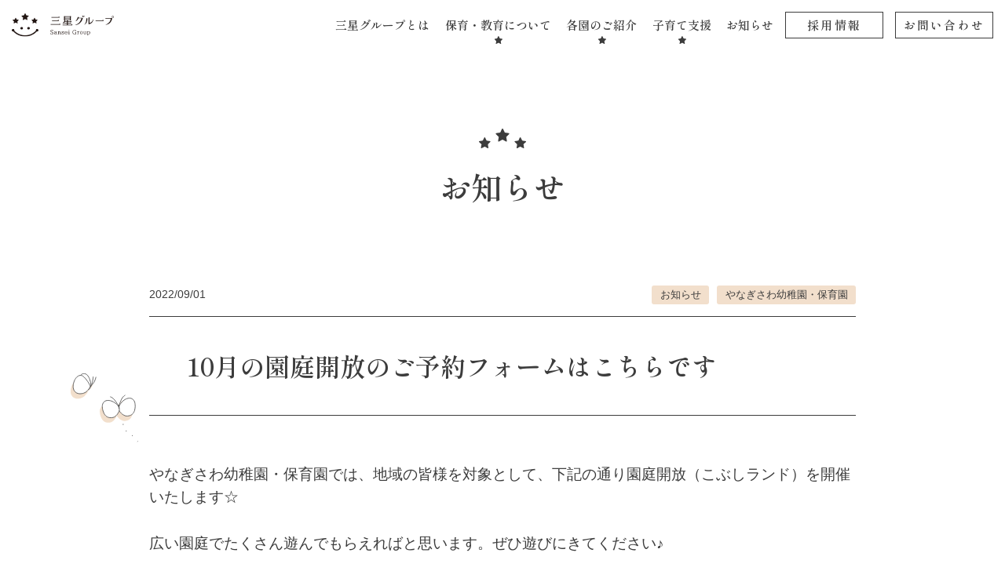

--- FILE ---
content_type: text/html; charset=UTF-8
request_url: https://www.sansei-gakuen.com/10%E6%9C%88%E3%81%AE%E5%9C%92%E5%BA%AD%E9%96%8B%E6%94%BE%E3%81%AE%E3%81%94%E4%BA%88%E7%B4%84%E3%83%95%E3%82%A9%E3%83%BC%E3%83%A0%E3%81%AF%E3%81%93%E3%81%A1%E3%82%89%E3%81%A7%E3%81%99/
body_size: 11639
content:
<!doctype html>
<html lang="ja">

<head>
	<meta charset="utf-8">
	<meta name="viewport" content="width=device-width">

	<meta name='robots' content='max-image-preview:large' />
	<style>img:is([sizes="auto" i], [sizes^="auto," i]) { contain-intrinsic-size: 3000px 1500px }</style>
	<link rel='dns-prefetch' href='//www.googletagmanager.com' />
<link rel='dns-prefetch' href='//stats.wp.com' />

<!-- SEO SIMPLE PACK 3.6.2 -->
<title>10月の園庭開放のご予約フォームはこちらです | 三星グループ</title>
<meta name="description" content="やなぎさわ幼稚園・保育園では、地域の皆様を対象として、下記の通り園庭開放（こぶしランド）を開催いたします☆ 広い園庭でたくさん遊んでもらえればと思います。ぜひ遊びにきてください♪ コロナの感染状況によっては、中止になる場合もありますので、ご">
<meta name="keywords" content="三星グループ,学校法人三星学園,野田市,幼稚園,保育園,こども園,柳沢幼稚園,なないろ">
<link rel="canonical" href="https://www.sansei-gakuen.com/10%e6%9c%88%e3%81%ae%e5%9c%92%e5%ba%ad%e9%96%8b%e6%94%be%e3%81%ae%e3%81%94%e4%ba%88%e7%b4%84%e3%83%95%e3%82%a9%e3%83%bc%e3%83%a0%e3%81%af%e3%81%93%e3%81%a1%e3%82%89%e3%81%a7%e3%81%99/">
<meta property="og:locale" content="ja_JP">
<meta property="og:type" content="article">
<meta property="og:image" content="https://www.sansei-gakuen.com/wpsg/wp-content/uploads/2023/06/about_mainimage.jpg">
<meta property="og:title" content="10月の園庭開放のご予約フォームはこちらです | 三星グループ">
<meta property="og:description" content="やなぎさわ幼稚園・保育園では、地域の皆様を対象として、下記の通り園庭開放（こぶしランド）を開催いたします☆ 広い園庭でたくさん遊んでもらえればと思います。ぜひ遊びにきてください♪ コロナの感染状況によっては、中止になる場合もありますので、ご">
<meta property="og:url" content="https://www.sansei-gakuen.com/10%e6%9c%88%e3%81%ae%e5%9c%92%e5%ba%ad%e9%96%8b%e6%94%be%e3%81%ae%e3%81%94%e4%ba%88%e7%b4%84%e3%83%95%e3%82%a9%e3%83%bc%e3%83%a0%e3%81%af%e3%81%93%e3%81%a1%e3%82%89%e3%81%a7%e3%81%99/">
<meta property="og:site_name" content="三星グループ">
<meta name="twitter:card" content="summary_large_image">
<!-- Google Analytics (gtag.js) -->
<script async src="https://www.googletagmanager.com/gtag/js?id=G-E8MZ3R1N4D"></script>
<script>
	window.dataLayer = window.dataLayer || [];
	function gtag(){dataLayer.push(arguments);}
	gtag("js", new Date());
	gtag("config", "G-E8MZ3R1N4D");
</script>
	<!-- / SEO SIMPLE PACK -->

<script type="text/javascript">
/* <![CDATA[ */
window._wpemojiSettings = {"baseUrl":"https:\/\/s.w.org\/images\/core\/emoji\/16.0.1\/72x72\/","ext":".png","svgUrl":"https:\/\/s.w.org\/images\/core\/emoji\/16.0.1\/svg\/","svgExt":".svg","source":{"concatemoji":"https:\/\/www.sansei-gakuen.com\/wpsg\/wp-includes\/js\/wp-emoji-release.min.js?ver=6.8.3"}};
/*! This file is auto-generated */
!function(s,n){var o,i,e;function c(e){try{var t={supportTests:e,timestamp:(new Date).valueOf()};sessionStorage.setItem(o,JSON.stringify(t))}catch(e){}}function p(e,t,n){e.clearRect(0,0,e.canvas.width,e.canvas.height),e.fillText(t,0,0);var t=new Uint32Array(e.getImageData(0,0,e.canvas.width,e.canvas.height).data),a=(e.clearRect(0,0,e.canvas.width,e.canvas.height),e.fillText(n,0,0),new Uint32Array(e.getImageData(0,0,e.canvas.width,e.canvas.height).data));return t.every(function(e,t){return e===a[t]})}function u(e,t){e.clearRect(0,0,e.canvas.width,e.canvas.height),e.fillText(t,0,0);for(var n=e.getImageData(16,16,1,1),a=0;a<n.data.length;a++)if(0!==n.data[a])return!1;return!0}function f(e,t,n,a){switch(t){case"flag":return n(e,"\ud83c\udff3\ufe0f\u200d\u26a7\ufe0f","\ud83c\udff3\ufe0f\u200b\u26a7\ufe0f")?!1:!n(e,"\ud83c\udde8\ud83c\uddf6","\ud83c\udde8\u200b\ud83c\uddf6")&&!n(e,"\ud83c\udff4\udb40\udc67\udb40\udc62\udb40\udc65\udb40\udc6e\udb40\udc67\udb40\udc7f","\ud83c\udff4\u200b\udb40\udc67\u200b\udb40\udc62\u200b\udb40\udc65\u200b\udb40\udc6e\u200b\udb40\udc67\u200b\udb40\udc7f");case"emoji":return!a(e,"\ud83e\udedf")}return!1}function g(e,t,n,a){var r="undefined"!=typeof WorkerGlobalScope&&self instanceof WorkerGlobalScope?new OffscreenCanvas(300,150):s.createElement("canvas"),o=r.getContext("2d",{willReadFrequently:!0}),i=(o.textBaseline="top",o.font="600 32px Arial",{});return e.forEach(function(e){i[e]=t(o,e,n,a)}),i}function t(e){var t=s.createElement("script");t.src=e,t.defer=!0,s.head.appendChild(t)}"undefined"!=typeof Promise&&(o="wpEmojiSettingsSupports",i=["flag","emoji"],n.supports={everything:!0,everythingExceptFlag:!0},e=new Promise(function(e){s.addEventListener("DOMContentLoaded",e,{once:!0})}),new Promise(function(t){var n=function(){try{var e=JSON.parse(sessionStorage.getItem(o));if("object"==typeof e&&"number"==typeof e.timestamp&&(new Date).valueOf()<e.timestamp+604800&&"object"==typeof e.supportTests)return e.supportTests}catch(e){}return null}();if(!n){if("undefined"!=typeof Worker&&"undefined"!=typeof OffscreenCanvas&&"undefined"!=typeof URL&&URL.createObjectURL&&"undefined"!=typeof Blob)try{var e="postMessage("+g.toString()+"("+[JSON.stringify(i),f.toString(),p.toString(),u.toString()].join(",")+"));",a=new Blob([e],{type:"text/javascript"}),r=new Worker(URL.createObjectURL(a),{name:"wpTestEmojiSupports"});return void(r.onmessage=function(e){c(n=e.data),r.terminate(),t(n)})}catch(e){}c(n=g(i,f,p,u))}t(n)}).then(function(e){for(var t in e)n.supports[t]=e[t],n.supports.everything=n.supports.everything&&n.supports[t],"flag"!==t&&(n.supports.everythingExceptFlag=n.supports.everythingExceptFlag&&n.supports[t]);n.supports.everythingExceptFlag=n.supports.everythingExceptFlag&&!n.supports.flag,n.DOMReady=!1,n.readyCallback=function(){n.DOMReady=!0}}).then(function(){return e}).then(function(){var e;n.supports.everything||(n.readyCallback(),(e=n.source||{}).concatemoji?t(e.concatemoji):e.wpemoji&&e.twemoji&&(t(e.twemoji),t(e.wpemoji)))}))}((window,document),window._wpemojiSettings);
/* ]]> */
</script>
<link rel='stylesheet' id='sbi_styles-css' href='https://www.sansei-gakuen.com/wpsg/wp-content/plugins/instagram-feed/css/sbi-styles.min.css?ver=6.10.0' type='text/css' media='all' />
<style id='wp-emoji-styles-inline-css' type='text/css'>

	img.wp-smiley, img.emoji {
		display: inline !important;
		border: none !important;
		box-shadow: none !important;
		height: 1em !important;
		width: 1em !important;
		margin: 0 0.07em !important;
		vertical-align: -0.1em !important;
		background: none !important;
		padding: 0 !important;
	}
</style>
<link rel='stylesheet' id='wp-block-library-css' href='https://www.sansei-gakuen.com/wpsg/wp-includes/css/dist/block-library/style.min.css?ver=6.8.3' type='text/css' media='all' />
<style id='classic-theme-styles-inline-css' type='text/css'>
/*! This file is auto-generated */
.wp-block-button__link{color:#fff;background-color:#32373c;border-radius:9999px;box-shadow:none;text-decoration:none;padding:calc(.667em + 2px) calc(1.333em + 2px);font-size:1.125em}.wp-block-file__button{background:#32373c;color:#fff;text-decoration:none}
</style>
<link rel='stylesheet' id='mediaelement-css' href='https://www.sansei-gakuen.com/wpsg/wp-includes/js/mediaelement/mediaelementplayer-legacy.min.css?ver=4.2.17' type='text/css' media='all' />
<link rel='stylesheet' id='wp-mediaelement-css' href='https://www.sansei-gakuen.com/wpsg/wp-includes/js/mediaelement/wp-mediaelement.min.css?ver=6.8.3' type='text/css' media='all' />
<style id='jetpack-sharing-buttons-style-inline-css' type='text/css'>
.jetpack-sharing-buttons__services-list{display:flex;flex-direction:row;flex-wrap:wrap;gap:0;list-style-type:none;margin:5px;padding:0}.jetpack-sharing-buttons__services-list.has-small-icon-size{font-size:12px}.jetpack-sharing-buttons__services-list.has-normal-icon-size{font-size:16px}.jetpack-sharing-buttons__services-list.has-large-icon-size{font-size:24px}.jetpack-sharing-buttons__services-list.has-huge-icon-size{font-size:36px}@media print{.jetpack-sharing-buttons__services-list{display:none!important}}.editor-styles-wrapper .wp-block-jetpack-sharing-buttons{gap:0;padding-inline-start:0}ul.jetpack-sharing-buttons__services-list.has-background{padding:1.25em 2.375em}
</style>
<style id='global-styles-inline-css' type='text/css'>
:root{--wp--preset--aspect-ratio--square: 1;--wp--preset--aspect-ratio--4-3: 4/3;--wp--preset--aspect-ratio--3-4: 3/4;--wp--preset--aspect-ratio--3-2: 3/2;--wp--preset--aspect-ratio--2-3: 2/3;--wp--preset--aspect-ratio--16-9: 16/9;--wp--preset--aspect-ratio--9-16: 9/16;--wp--preset--color--black: #000000;--wp--preset--color--cyan-bluish-gray: #abb8c3;--wp--preset--color--white: #ffffff;--wp--preset--color--pale-pink: #f78da7;--wp--preset--color--vivid-red: #cf2e2e;--wp--preset--color--luminous-vivid-orange: #ff6900;--wp--preset--color--luminous-vivid-amber: #fcb900;--wp--preset--color--light-green-cyan: #7bdcb5;--wp--preset--color--vivid-green-cyan: #00d084;--wp--preset--color--pale-cyan-blue: #8ed1fc;--wp--preset--color--vivid-cyan-blue: #0693e3;--wp--preset--color--vivid-purple: #9b51e0;--wp--preset--gradient--vivid-cyan-blue-to-vivid-purple: linear-gradient(135deg,rgba(6,147,227,1) 0%,rgb(155,81,224) 100%);--wp--preset--gradient--light-green-cyan-to-vivid-green-cyan: linear-gradient(135deg,rgb(122,220,180) 0%,rgb(0,208,130) 100%);--wp--preset--gradient--luminous-vivid-amber-to-luminous-vivid-orange: linear-gradient(135deg,rgba(252,185,0,1) 0%,rgba(255,105,0,1) 100%);--wp--preset--gradient--luminous-vivid-orange-to-vivid-red: linear-gradient(135deg,rgba(255,105,0,1) 0%,rgb(207,46,46) 100%);--wp--preset--gradient--very-light-gray-to-cyan-bluish-gray: linear-gradient(135deg,rgb(238,238,238) 0%,rgb(169,184,195) 100%);--wp--preset--gradient--cool-to-warm-spectrum: linear-gradient(135deg,rgb(74,234,220) 0%,rgb(151,120,209) 20%,rgb(207,42,186) 40%,rgb(238,44,130) 60%,rgb(251,105,98) 80%,rgb(254,248,76) 100%);--wp--preset--gradient--blush-light-purple: linear-gradient(135deg,rgb(255,206,236) 0%,rgb(152,150,240) 100%);--wp--preset--gradient--blush-bordeaux: linear-gradient(135deg,rgb(254,205,165) 0%,rgb(254,45,45) 50%,rgb(107,0,62) 100%);--wp--preset--gradient--luminous-dusk: linear-gradient(135deg,rgb(255,203,112) 0%,rgb(199,81,192) 50%,rgb(65,88,208) 100%);--wp--preset--gradient--pale-ocean: linear-gradient(135deg,rgb(255,245,203) 0%,rgb(182,227,212) 50%,rgb(51,167,181) 100%);--wp--preset--gradient--electric-grass: linear-gradient(135deg,rgb(202,248,128) 0%,rgb(113,206,126) 100%);--wp--preset--gradient--midnight: linear-gradient(135deg,rgb(2,3,129) 0%,rgb(40,116,252) 100%);--wp--preset--font-size--small: 13px;--wp--preset--font-size--medium: 20px;--wp--preset--font-size--large: 36px;--wp--preset--font-size--x-large: 42px;--wp--preset--spacing--20: 0.44rem;--wp--preset--spacing--30: 0.67rem;--wp--preset--spacing--40: 1rem;--wp--preset--spacing--50: 1.5rem;--wp--preset--spacing--60: 2.25rem;--wp--preset--spacing--70: 3.38rem;--wp--preset--spacing--80: 5.06rem;--wp--preset--shadow--natural: 6px 6px 9px rgba(0, 0, 0, 0.2);--wp--preset--shadow--deep: 12px 12px 50px rgba(0, 0, 0, 0.4);--wp--preset--shadow--sharp: 6px 6px 0px rgba(0, 0, 0, 0.2);--wp--preset--shadow--outlined: 6px 6px 0px -3px rgba(255, 255, 255, 1), 6px 6px rgba(0, 0, 0, 1);--wp--preset--shadow--crisp: 6px 6px 0px rgba(0, 0, 0, 1);}:where(.is-layout-flex){gap: 0.5em;}:where(.is-layout-grid){gap: 0.5em;}body .is-layout-flex{display: flex;}.is-layout-flex{flex-wrap: wrap;align-items: center;}.is-layout-flex > :is(*, div){margin: 0;}body .is-layout-grid{display: grid;}.is-layout-grid > :is(*, div){margin: 0;}:where(.wp-block-columns.is-layout-flex){gap: 2em;}:where(.wp-block-columns.is-layout-grid){gap: 2em;}:where(.wp-block-post-template.is-layout-flex){gap: 1.25em;}:where(.wp-block-post-template.is-layout-grid){gap: 1.25em;}.has-black-color{color: var(--wp--preset--color--black) !important;}.has-cyan-bluish-gray-color{color: var(--wp--preset--color--cyan-bluish-gray) !important;}.has-white-color{color: var(--wp--preset--color--white) !important;}.has-pale-pink-color{color: var(--wp--preset--color--pale-pink) !important;}.has-vivid-red-color{color: var(--wp--preset--color--vivid-red) !important;}.has-luminous-vivid-orange-color{color: var(--wp--preset--color--luminous-vivid-orange) !important;}.has-luminous-vivid-amber-color{color: var(--wp--preset--color--luminous-vivid-amber) !important;}.has-light-green-cyan-color{color: var(--wp--preset--color--light-green-cyan) !important;}.has-vivid-green-cyan-color{color: var(--wp--preset--color--vivid-green-cyan) !important;}.has-pale-cyan-blue-color{color: var(--wp--preset--color--pale-cyan-blue) !important;}.has-vivid-cyan-blue-color{color: var(--wp--preset--color--vivid-cyan-blue) !important;}.has-vivid-purple-color{color: var(--wp--preset--color--vivid-purple) !important;}.has-black-background-color{background-color: var(--wp--preset--color--black) !important;}.has-cyan-bluish-gray-background-color{background-color: var(--wp--preset--color--cyan-bluish-gray) !important;}.has-white-background-color{background-color: var(--wp--preset--color--white) !important;}.has-pale-pink-background-color{background-color: var(--wp--preset--color--pale-pink) !important;}.has-vivid-red-background-color{background-color: var(--wp--preset--color--vivid-red) !important;}.has-luminous-vivid-orange-background-color{background-color: var(--wp--preset--color--luminous-vivid-orange) !important;}.has-luminous-vivid-amber-background-color{background-color: var(--wp--preset--color--luminous-vivid-amber) !important;}.has-light-green-cyan-background-color{background-color: var(--wp--preset--color--light-green-cyan) !important;}.has-vivid-green-cyan-background-color{background-color: var(--wp--preset--color--vivid-green-cyan) !important;}.has-pale-cyan-blue-background-color{background-color: var(--wp--preset--color--pale-cyan-blue) !important;}.has-vivid-cyan-blue-background-color{background-color: var(--wp--preset--color--vivid-cyan-blue) !important;}.has-vivid-purple-background-color{background-color: var(--wp--preset--color--vivid-purple) !important;}.has-black-border-color{border-color: var(--wp--preset--color--black) !important;}.has-cyan-bluish-gray-border-color{border-color: var(--wp--preset--color--cyan-bluish-gray) !important;}.has-white-border-color{border-color: var(--wp--preset--color--white) !important;}.has-pale-pink-border-color{border-color: var(--wp--preset--color--pale-pink) !important;}.has-vivid-red-border-color{border-color: var(--wp--preset--color--vivid-red) !important;}.has-luminous-vivid-orange-border-color{border-color: var(--wp--preset--color--luminous-vivid-orange) !important;}.has-luminous-vivid-amber-border-color{border-color: var(--wp--preset--color--luminous-vivid-amber) !important;}.has-light-green-cyan-border-color{border-color: var(--wp--preset--color--light-green-cyan) !important;}.has-vivid-green-cyan-border-color{border-color: var(--wp--preset--color--vivid-green-cyan) !important;}.has-pale-cyan-blue-border-color{border-color: var(--wp--preset--color--pale-cyan-blue) !important;}.has-vivid-cyan-blue-border-color{border-color: var(--wp--preset--color--vivid-cyan-blue) !important;}.has-vivid-purple-border-color{border-color: var(--wp--preset--color--vivid-purple) !important;}.has-vivid-cyan-blue-to-vivid-purple-gradient-background{background: var(--wp--preset--gradient--vivid-cyan-blue-to-vivid-purple) !important;}.has-light-green-cyan-to-vivid-green-cyan-gradient-background{background: var(--wp--preset--gradient--light-green-cyan-to-vivid-green-cyan) !important;}.has-luminous-vivid-amber-to-luminous-vivid-orange-gradient-background{background: var(--wp--preset--gradient--luminous-vivid-amber-to-luminous-vivid-orange) !important;}.has-luminous-vivid-orange-to-vivid-red-gradient-background{background: var(--wp--preset--gradient--luminous-vivid-orange-to-vivid-red) !important;}.has-very-light-gray-to-cyan-bluish-gray-gradient-background{background: var(--wp--preset--gradient--very-light-gray-to-cyan-bluish-gray) !important;}.has-cool-to-warm-spectrum-gradient-background{background: var(--wp--preset--gradient--cool-to-warm-spectrum) !important;}.has-blush-light-purple-gradient-background{background: var(--wp--preset--gradient--blush-light-purple) !important;}.has-blush-bordeaux-gradient-background{background: var(--wp--preset--gradient--blush-bordeaux) !important;}.has-luminous-dusk-gradient-background{background: var(--wp--preset--gradient--luminous-dusk) !important;}.has-pale-ocean-gradient-background{background: var(--wp--preset--gradient--pale-ocean) !important;}.has-electric-grass-gradient-background{background: var(--wp--preset--gradient--electric-grass) !important;}.has-midnight-gradient-background{background: var(--wp--preset--gradient--midnight) !important;}.has-small-font-size{font-size: var(--wp--preset--font-size--small) !important;}.has-medium-font-size{font-size: var(--wp--preset--font-size--medium) !important;}.has-large-font-size{font-size: var(--wp--preset--font-size--large) !important;}.has-x-large-font-size{font-size: var(--wp--preset--font-size--x-large) !important;}
:where(.wp-block-post-template.is-layout-flex){gap: 1.25em;}:where(.wp-block-post-template.is-layout-grid){gap: 1.25em;}
:where(.wp-block-columns.is-layout-flex){gap: 2em;}:where(.wp-block-columns.is-layout-grid){gap: 2em;}
:root :where(.wp-block-pullquote){font-size: 1.5em;line-height: 1.6;}
</style>

<!-- Site Kit によって追加された Google タグ（gtag.js）スニペット -->
<!-- Google アナリティクス スニペット (Site Kit が追加) -->
<script type="text/javascript" src="https://www.googletagmanager.com/gtag/js?id=GT-MJKLLM5" id="google_gtagjs-js" async></script>
<script type="text/javascript" id="google_gtagjs-js-after">
/* <![CDATA[ */
window.dataLayer = window.dataLayer || [];function gtag(){dataLayer.push(arguments);}
gtag("set","linker",{"domains":["www.sansei-gakuen.com"]});
gtag("js", new Date());
gtag("set", "developer_id.dZTNiMT", true);
gtag("config", "GT-MJKLLM5");
/* ]]> */
</script>
<link rel="https://api.w.org/" href="https://www.sansei-gakuen.com/wp-json/" /><link rel="alternate" title="JSON" type="application/json" href="https://www.sansei-gakuen.com/wp-json/wp/v2/posts/3917" /><link rel="EditURI" type="application/rsd+xml" title="RSD" href="https://www.sansei-gakuen.com/wpsg/xmlrpc.php?rsd" />
<meta name="generator" content="WordPress 6.8.3" />
<link rel='shortlink' href='https://www.sansei-gakuen.com/?p=3917' />
<link rel="alternate" title="oEmbed (JSON)" type="application/json+oembed" href="https://www.sansei-gakuen.com/wp-json/oembed/1.0/embed?url=https%3A%2F%2Fwww.sansei-gakuen.com%2F10%25e6%259c%2588%25e3%2581%25ae%25e5%259c%2592%25e5%25ba%25ad%25e9%2596%258b%25e6%2594%25be%25e3%2581%25ae%25e3%2581%2594%25e4%25ba%2588%25e7%25b4%2584%25e3%2583%2595%25e3%2582%25a9%25e3%2583%25bc%25e3%2583%25a0%25e3%2581%25af%25e3%2581%2593%25e3%2581%25a1%25e3%2582%2589%25e3%2581%25a7%25e3%2581%2599%2F" />
<link rel="alternate" title="oEmbed (XML)" type="text/xml+oembed" href="https://www.sansei-gakuen.com/wp-json/oembed/1.0/embed?url=https%3A%2F%2Fwww.sansei-gakuen.com%2F10%25e6%259c%2588%25e3%2581%25ae%25e5%259c%2592%25e5%25ba%25ad%25e9%2596%258b%25e6%2594%25be%25e3%2581%25ae%25e3%2581%2594%25e4%25ba%2588%25e7%25b4%2584%25e3%2583%2595%25e3%2582%25a9%25e3%2583%25bc%25e3%2583%25a0%25e3%2581%25af%25e3%2581%2593%25e3%2581%25a1%25e3%2582%2589%25e3%2581%25a7%25e3%2581%2599%2F&#038;format=xml" />
<meta name="generator" content="Site Kit by Google 1.170.0" />	<style>img#wpstats{display:none}</style>
		<link rel="icon" href="https://www.sansei-gakuen.com/wpsg/wp-content/uploads/2023/06/cropped-sansei-logo-32x32.png" sizes="32x32" />
<link rel="icon" href="https://www.sansei-gakuen.com/wpsg/wp-content/uploads/2023/06/cropped-sansei-logo-192x192.png" sizes="192x192" />
<link rel="apple-touch-icon" href="https://www.sansei-gakuen.com/wpsg/wp-content/uploads/2023/06/cropped-sansei-logo-180x180.png" />
<meta name="msapplication-TileImage" content="https://www.sansei-gakuen.com/wpsg/wp-content/uploads/2023/06/cropped-sansei-logo-270x270.png" />

	<script src="https://kit.fontawesome.com/394e6e45ba.js"></script>

	<!-- css -->
	<link href="/css/fakeLoader.css" rel="stylesheet" type="text/css">
	<link href="/css/animate.css" rel="stylesheet" type="text/css">
	<link href="/css/style.css" rel="stylesheet" type="text/css">
	<link href="/css/sp.css" rel="stylesheet" type="text/css" media="screen and (max-width:860px) and (min-width:0px)">

</head>

<body id="pagetop">
	<div id="fakeLoader"></div>

	<div class="over_hidden">

		<!--============================
	ヘッダー
==============================-->
		<header class="header">
							<div class="box01 pos_rel under">
					<h1 class="ta_center-s_left"><a href="/" class="fade"><img src="/images/common/logo_sansei_group.svg" alt="三星グループ" width="220"></a></h1>
					<div class="box_inner pos_ab fo11 hidden_s">
						<ul class="gn fo_mincho">
							<li><a href="/about/">三星グループとは</a></li>
							<li class="dd"><a href="/policy/">保育・教育について</a>
								<div class="dd_wrap">
									<div class="back_cream">
										<h2><a href="/policy/">保育・教育について</a></h2>
										<ul>
											<li>
												<a href="/policy/#policy">
													<figure class="ta_center"><img src="/images/common/gn_pol_img01.jpg" alt="image"></figure>
													<p>保育・教育方針</p>
												</a>
											</li>
											<li>
												<a href="/concepc/diet/">
													<figure class="ta_center"><img src="/images/common/gn_pol_img02.jpg" alt="image"></figure>
													<p>食育</p>
												</a>
											</li>
											<li>
												<a href="/concepc/environment/">
													<figure class="ta_center"><img src="/images/common/gn_pol_img03.jpg" alt="image"></figure>
													<p>環境</p>
												</a>
											</li>
											<li>
												<a href="/concepc/visual/">
													<figure class="ta_center"><img src="/images/common/gn_pol_img04.jpg" alt="image"></figure>
													<p>保育の「見える化」</p>
												</a>
											</li>
										</ul>
									</div>
								</div>
							</li>
							<li class="dd"><span>各園のご紹介</span>
								<div class="dd_wrap">
									<div class="back_cream">
										<h2>各園のご紹介</h2>
										<ul>
											<li>
												<a href="/yanagisawa/">
													<figure class="ta_center"><img src="/images/top/top_sec05_img01.jpg" alt="image"></figure>
													<p>やなぎさわ幼稚園・保育園</p>
												</a>
											</li>
											<li>
												<a href="/nanairo/">
													<figure class="ta_center"><img src="/images/top/top_sec05_img02.jpg" alt="image"></figure>
													<p>柳沢なないろ保育園</p>
												</a>
											</li>
											<li>
												<a href="/kukuru/">
													<figure class="ta_center"><img src="/images/top/top_sec05_img03.jpg" alt="image"></figure>
													<p>柳沢くくる保育園</p>
												</a>
											</li>
											<li>
												<a href="/matsudo/">
													<figure class="ta_center"><img src="/images/top/top_sec05_img04.jpg" alt="image"></figure>
													<p>みつぼしルーム松戸駅東口</p>
												</a>
											</li>
											<li>
												<a href="/kitamatsudo/">
													<figure class="ta_center"><img src="/images/top/top_sec05_img05.jpg" alt="image"></figure>
													<p>みつぼしルーム北松戸</p>
												</a>
											</li>
											<li>
												<a href="/plus/">
													<figure class="ta_center pos_rel"><img src="/images/top/top_sec05_img06.jpg" alt="image"></figure>
													<p>みつぼしぷらす<span class="fo085">(療育施設)</span></p>
												</a>
											</li>
											<li>
												<a href="/rainbow/">
													<figure class="ta_center pos_rel"><img src="/images/top/top_sec05_img07.jpg" alt="image"></figure>
													<p>Rainbow<span class="fo085">(病児・病後児保育)</span></p>
												</a>
											</li>
											<li>
												<a href="/midori/">
													<figure class="ta_center pos_rel"><img src="/images/top/top_sec05_img08.jpg" alt="image"></figure>
													<p>みどりのみつぼし保育園</p>
												</a>
											</li>
											<li>
												<a href="/fujishiro/">
													<figure class="ta_center pos_rel"><img src="/images/top/top_sec05_img10.jpg" alt="image"></figure>
													<p>藤代中央保育園</p>
												</a>
											</li>
											<li>
												<a href="/huzisaki/">
													<figure class="ta_center pos_rel"><img src="/images/common/ico_new.svg" alt="NEW" width="32" class="pos_ab"><img src="/images/top/top_sec05_img09.jpg" alt="image"></figure>
													<p>藤崎みつぼし保育園</p>
												</a>
											</li>
											<li>
												<a href="/banpaku/">
													<figure class="ta_center pos_rel"><img src="/images/common/ico_new.svg" alt="NEW" width="32" class="pos_ab"><img src="/images/top/top_sec05_img11.jpg" alt="image"></figure>
													<p>万博公園みつぼし保育園</p>
												</a>
											</li>
											<li>
												<a href="/takayama/">
													<figure class="ta_center pos_rel"><img src="/images/common/ico_new.svg" alt="NEW" width="32" class="pos_ab"><img src="/images/top/top_sec05_img12.jpg" alt="image"></figure>
													<p>たかやまみつぼし保育園</p>
												</a>
											</li>
											<li>
												<a href="/toride/">
													<figure class="ta_center pos_rel"><img src="/images/common/ico_new.svg" alt="NEW" width="32" class="pos_ab"><img src="/images/top/top_sec05_img13.jpg" alt="image"></figure>
													<p>取手駅前みつぼし保育園</p>
												</a>
											</li>
											<li>
												<a href="/ami/">
													<figure class="ta_center pos_rel"><img src="/images/common/ico_new.svg" alt="NEW" width="32" class="pos_ab"><img src="/images/top/top_sec05_img14.jpg" alt="image"></figure>
													<p>LIFESCHOOL阿見</p>
												</a>
											</li>
										</ul>
									</div>
								</div>
							</li>
							<li class="dd"><a href="/support/">子育て支援</a>
								<div class="dd_wrap">
									<div class="back_cream">
										<h2><a href="/support/">子育て支援</a></h2>
										<ul>
											<li>
												<a href="/yanagisawa/school/">
													<figure class="ta_center"><img src="/images/common/gn_sup_img01.jpg" alt="image"></figure>
													<p>未就園児親子教室</p>
												</a>
											</li>
											<li>
												<a href="/support/consult/">
													<figure class="ta_center"><img src="/images/common/gn_sup_img02.jpg" alt="image"></figure>
													<p>園庭開放</p>
												</a>
											</li>
											<li>
												<a href="/support/hiroba/">
													<figure class="ta_center"><img src="/images/common/gn_sup_img03.jpg" alt="image"></figure>
													<p>子育てひろば</p>
												</a>
											</li>
											<li>
												<a href="/nanairo/temp/">
													<figure class="ta_center"><img src="/images/common/gn_sup_img04.jpg" alt="image"></figure>
													<p>一時預かり保育（野田市・なないろ保育園）</p>
												</a>
											</li>
											<li>
												<a href="/midori/temp/">
													<figure class="ta_center"><img src="/images/common/gn_sup_img06.jpg" alt="image"></figure>
													<p>一時預かり保育（つくば市・みどりのみつぼし保育園）</p>
												</a>
											</li>
											<li>
												<a href="/yanagisawa/mecross/">
													<figure class="ta_center"><img src="/images/common/gn_sup_img05.jpg" alt="image"></figure>
													<p>野田市子どもだれでも通園制度（みくろす）</p>
												</a>
											</li>
										</ul>
									</div>
								</div>
							</li>
							<li><a href="/news/">お知らせ</a></li>
						</ul>
						<ul class="btn_area fo_mincho ta_center ls015">
							<li><a href="/recruit/">採用情報</a></li>
							<li><a href="/contact/">お問い合わせ</a></li>
						</ul>
						<p class="btn_area02 ta_center fo075 "><a href="https://www.instagram.com/sansei_kids/" target="_blank" class="fade"><img src="/images/common/ico_insta.svg" alt="icon" width="19"> 三星グループのInstagram</a></p>
					</div>
				</div>
						</header>

		<!-- スマホナビ -->
		<nav class="sp-navi ta_center hidden_l">
			<div class="humberger"><span></span><span></span><span></span></div>
			<div class="sp-navi-inner">
				<figure class="logo ta_left back_white"><a href="/" class="fade"><img src="/images/common/logo_sansei_group.svg" alt="三星グループ" width="220"></a></figure>
				<ul class="list01 ta_left mb30">
					<li><a href="/">トップページ</a></li>
					<li><a href="/about/">三星グループとは</a></li>
					<li><a href="/policy/">保育・教育について</a>
						<ul>
							<li><a href="/policy/diet">食育</a></li>
							<li><a href="/policy/environment">環境</a></li>
							<li><a href="/policy/visual">保育の「見える化」</a></li>
						</ul>
					</li>
					<li><a href="/support/">子育て支援</a>
						<ul>
							<li><a href="/yanagisawa/school/">未就園児親子教室</a></li>
							<li><a href="/support/consult/">園庭開放</a></li>
							<li><a href="/support/hiroba/">子育てひろば</a></li>
							<li><a href="/nanairo/temp/">一時預かり保育（野田市・なないろ保育園）</a></li>
							<li><a href="/midori/temp/">一時預かり保育（つくば市・みどりのみつぼし保育園）</a></li>
							<li><a href="/yanagisawa/mecross/">野田市子どもだれでも通園制度（みくろす）</a></li>
						</ul>
					</li>
					<li><span>各園のご紹介</span></a>
						<ul>
							<li><a href="/yanagisawa/">やなぎさわ幼稚園・保育園</a></li>
							<li><a href="/nanairo/">柳沢なないろ保育園</a></li>
							<li><a href="/kukuru/">柳沢くくる保育園</a></li>
							<li><a href="/matsudo/">みつぼしルーム松戸駅東口</a></li>
							<li><a href="/kitamatsudo/">みつぼしルーム北松戸</a></li>
							<li><a href="/plus/">みつぼしぷらす（療育施設）</a></li>
							<li><a href="/rainbow/">Rainbow（病児・病後児保育）</a></li>
							<li><a href="/midori/">みどりのみつぼし保育園</a></li>
							<li><a href="/fujishiro/">藤代中央保育園</a></li>
							<li><a href="/huzisaki/">藤崎みつぼし保育園</a></li>
							<li><a href="/banpaku/">万博公園みつぼし保育園</a></li>
							<li><a href="/takayama/">たかやまみつぼし保育園</a></li>
							<li><a href="/toride/">取手駅前みつぼし保育園</a></li>
						</ul>
					</li>
					<li><a href="/news/">お知らせ</a></li>
					<li><a href="/recruit/">採用情報</a>
						<ul>
							<li><a href="/detail/">募集要項</a></li>
							<li><a href="/recruit/talk01/">新卒保育士座談会（入社1～２年目）</a></li>
							<li><a href="/recruit/talk02/">保育士座談会（リーダー層）</a></li>
						</ul>
					</li>
					<li><a href="/privacy/">プライバシーポリシー</a></li>
					<li><a href="/sitemaps/">サイトマップ</a></li>
					<li><a href="/link/">関連リンク</a></li>
				</ul>

				<div class="btn_area fo_mincho ta_center ls015 mb15"><a href="/contact/">お問い合わせ</a></div>
				<p class="ta_center fo09"><a href="https://www.instagram.com/sansei_kids/" target="_blank" class="fade"><img src="/images/common/ico_insta.svg" alt="icon" width="19">三星グループのInstagram</a></p>
			</div>
		</nav>

<!-- ページタイトル -->
<header class="pagettl fo_mincho ta_center container mb100-60">
	<h2>お知らせ</h2>
</header>

<div class="container03">
	<article class="mb120-80">
		<header class="blog_header mb60">
			<div class="date_wrap fo09 mb10">
				<div class="date mb05">2022/09/01</div>
				<ul class="cat_list"><li><a href="https://www.sansei-gakuen.com/info/">お知らせ</a></li><li><a href="https://www.sansei-gakuen.com/fac/n_yanagisawa/" rel="tag">やなぎさわ幼稚園・保育園</a></li></ul>
			</div>
			<h1 class="fo_mincho pos_rel"><img src="/images/top/top_sec03_bg02.svg" alt="image" class="pos_ab" width="86">10月の園庭開放のご予約フォームはこちらです</h1>
		</header>

		<!-- contents -->
		<div class="blog_content clearFix"><p><span style="font-size: 14pt;">やなぎさわ幼稚園・保育園では、地域の皆様を対象として、下記の通り園庭開放（こぶしランド）を開催いたします☆</span></p>
<p><span style="font-size: 14pt;">広い園庭でたくさん遊んでもらえればと思います。ぜひ遊びにきてください♪</span></p>
<p><span style="font-size: 18pt;"><strong>コロナの感染状況によっては、中止になる場合もありますので、ご了承ください。</strong></span></p>
<p>&nbsp;</p>
<p><span style="font-size: 14pt;">～詳細～</span></p>
<p><span style="font-size: 14pt;">1.対象　　地域のみなさま（全員）</span></p>
<p>&nbsp;</p>
<p>&nbsp;</p>
<p><span style="font-size: 14pt;">2.受付・参加方法　　事前にご予約をお願いいたします。コロナウイルス感染対策のため、各日の定員は10組様までとさせて頂きます。</span></p>
<p>&nbsp;</p>
<p style="text-align: right;"><span style="font-size: 24pt;"><strong>10</strong></span><span style="font-size: 24pt;"><strong>月ご予約はこちらをクリック→<a href="https://forms.gle/5jWucHgCpbMsaWYX7"><span style="text-decoration: underline; color: #99cc00;">予約フォームへ</span></a></strong></span></p>
<p>&nbsp;</p>
<p style="text-align: right;"><span style="font-size: 12pt;"><span style="font-family: impact, sans-serif;">※リンクをクリックすると予約ページにジャンプします。</span></span></p>
<p style="padding-left: 120px; text-align: right;"><span style="text-decoration: underline;"><strong><span style="font-size: 14pt; color: #ff0000; text-decoration: underline;">※園庭開放日の前月１日より予約受付をスタートいたします！</span></strong></span></p>
<p>&nbsp;</p>
<p>&nbsp;</p>
<p><span style="font-size: 14pt;">3.場所　　<span style="text-decoration: underline;"><strong><span style="color: #0000ff;"><a style="color: #0000ff; text-decoration: underline;" href="https://goo.gl/maps/21V9NAnYxu4X7rk89">やなぎさわ幼稚園・保育園</a></span></strong></span>（クリックするとgoogle mapにジャンプします）</span></p>
<p>&nbsp;</p>
<p>&nbsp;</p>
<p><span style="font-size: 14pt;">4.時間　　10：00～11：30（お好きな時間帯にご来園ください。）</span><br />
<span style="font-size: 14pt;">　　　  　 ※職員も出勤しておりますので、お気軽にお声がけください。</span></p>
<p>&nbsp;</p>
<p>&nbsp;</p>
<p><span style="font-size: 14pt;">5.費用　　無料</span></p>
<p>&nbsp;</p>
<p>&nbsp;</p>
<p><span style="font-size: 14pt;">6.日時</span></p>
<p style="text-align: center;"><strong><span style="font-size: 14pt; color: #ff0000;">※雨天の場合は中止となります。ご了承ください。（当日の天候を見てご判断ください。中止の個別連絡はしておりませんので、ご不安な場合は、ご来園前に一度お電話いただければ幸いです。）</span></strong></p>
<p>&nbsp;</p>
<p>&nbsp;</p>
<p><span style="font-size: 14pt;">7.その他　　 </span></p>
<p><span style="font-size: 14pt;">☆見学の際には、お子さまも一緒にお越しいただき、雰囲気を感じていただければと思います。</span></p>
<p><span style="font-size: 14pt;">☆コロナウイルス対策のためご協力をお願いいたします</span></p>
<p style="font-weight: 400;"><span style="font-size: 14pt;">＊当日は３密を避けるため、保護者１名、お子さま１名とさせていただきます。（兄弟姉妹同時入園をご検討の場合は、お子さまは複数名のご来園可能です。）</span></p>
<p style="font-weight: 400;"><span style="font-size: 14pt;">＊当日参加される方は、<u>前日夜、当日朝の検温</u>をお願いいたします。平熱より高く、普段の体調と異なる場合には、参加を見合わせてくださいますようお願いいたします。</span></p>
<p style="font-weight: 400;"><span style="font-size: 14pt;">＊当日は、<u>親子ともマスクを着用</u>いただき、入口での検温とアルコール消毒にご協力ください。</span></p>
<p>&nbsp;</p>
<p>[pdf-embedder url=&#8221;https://www.sansei-gakuen.com/wpsg/wp-content/uploads/2022/02/faf8b2c0d207c232780242fea3bc4398-1.pdf&#8221; title=&#8221;HP用こぶしランド年間計画&#8221;]</p>
</div><!-- /blog_content -->
	</article>
	
	<div class="ta_center more_btn mb160-80"><a href="/news/">お知らせ一覧へ</a></div>
</div><!-- /container03 -->

<!-- パンくずリスト -->
<div class="en_breadcrumb mb30">
	<div class="container"><!-- Breadcrumb NavXT 7.4.1 -->
<span property="itemListElement" typeof="ListItem"><a property="item" typeof="WebPage" title="Go to 三星グループ." href="https://www.sansei-gakuen.com" class="home" ><span property="name">三星グループトップページ</span></a><meta property="position" content="1"></span><span property="itemListElement" typeof="ListItem"><a property="item" typeof="WebPage" title="Go to お知らせ." href="https://www.sansei-gakuen.com/news/" class="post-root post post-post" ><span property="name">お知らせ</span></a><meta property="position" content="2"></span><span property="itemListElement" typeof="ListItem"><a property="item" typeof="WebPage" title="Go to the お知らせ category archives." href="https://www.sansei-gakuen.com/info/" class="taxonomy category" ><span property="name">お知らせ</span></a><meta property="position" content="3"></span><span property="itemListElement" typeof="ListItem"><span property="name" class="post post-post current-item">10月の園庭開放のご予約フォームはこちらです</span><meta property="url" content="https://www.sansei-gakuen.com/10%e6%9c%88%e3%81%ae%e5%9c%92%e5%ba%ad%e9%96%8b%e6%94%be%e3%81%ae%e3%81%94%e4%ba%88%e7%b4%84%e3%83%95%e3%82%a9%e3%83%bc%e3%83%a0%e3%81%af%e3%81%93%e3%81%a1%e3%82%89%e3%81%a7%e3%81%99/"><meta property="position" content="4"></span></div>
</div>


<!--============================
	フッター
==============================-->
<footer class="footer">
	<div class="back_cream mb20">
		<div class="container">
			<div class="box01">
				<h2 class="ta_left-s_center mb20"><a href="/" class="fade"><img src="/images/common/logo_sansei_group.svg" alt="三星グループ" width="235"></a></h2>
				<p>〒278-0006<br>
					千葉県野田市柳沢83番地<br>
					TEL : 04-7125-5630<br>
					FAX : 04-7121-0168</p>
				<p class="fo09"><a href=" https://www.instagram.com/sansei_kids/" target="_blank"><img src="/images/common/ico_insta.svg" alt="instagram" width="28"> 三星グループのInstagram</a></p>
			</div>

			<div class="footer_nav fo09">
				<ul>
					<li class="bold"><a href="/">トップページ</a></li>
					<li class="bold"><a href="/about/">三星グループとは</a></li>
					<li class="bold"><a href="/policy/">保育・教育について</a>
						<ul class="list_disc">
							<li><a href="/policy/diet">食育</a></li>
							<li><a href="/policy/environment">環境</a></li>
							<li><a href="/policy/visual">保育の「見える化」</a></li>
						</ul>
					</li>
					<li class="bold"><a href="/support/">子育て支援</a>
						<ul class="list_disc">
							<li><a href="/yanagisawa/school/">未就園児親子教室</a></li>
							<li><a href="/support/consult/">園庭開放</a></li>
							<li><a href="/support/hiroba/">子育てひろば</a></li>
							<li><a href="/nanairo/temp/">一時預かり保育（野田市・なないろ保育園）</a></li>
							<li><a href="/midori/temp/">一時預かり保育（つくば市・みどりのみつぼし保育園）</a></li>
							<li><a href="/yanagisawa/mecross/">野田市子どもだれでも通園制度（みくろす）</a></li>
						</ul>
					</li>
				</ul>
				<ul>
					<li class="bold">各園のご紹介
						<ul class="list_disc lh20">
							<li><a href="/yanagisawa/">やなぎさわ幼稚園・保育園</a></li>
							<li><a href="/nanairo/">柳沢なないろ保育園</a></li>
							<li><a href="/kukuru/">柳沢くくる保育園</a></li>
							<li><a href="/matsudo/">みつぼしルーム松戸駅東口</a></li>
							<li><a href="/kitamatsudo/">みつぼしルーム北松戸</a></li>
							<li><a href="/plus/">みつぼしぷらす（療育施設）</a></li>
							<li><a href="/rainbow/">Rainbow（病児・病後児保育）</a></li>
							<li><a href="/midori/">みどりのみつぼし保育園</a></li>
							<li><a href="/fujishiro/">藤代中央保育園</a></li>
							<li><a href="/huzisaki/">藤崎みつぼし保育園</a></li>
							<li><a href="/banpaku/">万博公園みつぼし保育園</a></li>
							<li><a href="/takayama/">たかやまみつぼし保育園</a></li>
							<li><a href="/toride/">取手駅前みつぼし保育園</a></li>
							<li><a href="/ami/">LIFESCHOOL阿見</a></li>
						</ul>
					</li>
				</ul>
				<ul>
					<li class="bold"><a href="/news/">お知らせ</a></li>
					<li class="bold"><a href="/recruit/">採用情報</a>
						<ul class="list_disc">
							<li><a href="/detail/">募集要項</a></li>
							<li><a href="/recruit/talk01/">新卒保育士座談会（入社1～2年目）</a></li>
							<li><a href="/recruit/talk02/">保育士座談会（リーダー層）</a></li>
						</ul>
					</li>
					<li class="bold"><a href="/contact/">お問い合わせ</a></li>
					<li class="bold"><a href="/privacy/">プライバシーポリシー</a></li>
					<li class="bold"><a href="/sitemaps/">サイトマップ</a></li>
					<li class="bold"><a href="/link/">関連リンク</a></li>
				</ul>
			</div>
		</div>
	</div>
	<p class="container ta_center copy fo08 lh12 mb20"><small>&copy; 2026 Sansei Gakuen.</small></p>
</footer>

</div><!-- /over_hidden -->

<!-- ページトップ -->
<div class="pagetop"><a href="#pagetop" class="fade"><img src="/images/common/pagetop.svg" alt="PAGE TOP" width="50"></a></div>

<script type="speculationrules">
{"prefetch":[{"source":"document","where":{"and":[{"href_matches":"\/*"},{"not":{"href_matches":["\/wpsg\/wp-*.php","\/wpsg\/wp-admin\/*","\/wpsg\/wp-content\/uploads\/*","\/wpsg\/wp-content\/*","\/wpsg\/wp-content\/plugins\/*","\/wpsg\/wp-content\/themes\/original\/*","\/*\\?(.+)"]}},{"not":{"selector_matches":"a[rel~=\"nofollow\"]"}},{"not":{"selector_matches":".no-prefetch, .no-prefetch a"}}]},"eagerness":"conservative"}]}
</script>
<!-- Instagram Feed JS -->
<script type="text/javascript">
var sbiajaxurl = "https://www.sansei-gakuen.com/wpsg/wp-admin/admin-ajax.php";
</script>
<script type="text/javascript" id="jetpack-stats-js-before">
/* <![CDATA[ */
_stq = window._stq || [];
_stq.push([ "view", JSON.parse("{\"v\":\"ext\",\"blog\":\"220945314\",\"post\":\"3917\",\"tz\":\"9\",\"srv\":\"www.sansei-gakuen.com\",\"j\":\"1:15.2\"}") ]);
_stq.push([ "clickTrackerInit", "220945314", "3917" ]);
/* ]]> */
</script>
<script type="text/javascript" src="https://stats.wp.com/e-202604.js" id="jetpack-stats-js" defer="defer" data-wp-strategy="defer"></script>

<!-- js -->
<script src="https://ajax.googleapis.com/ajax/libs/jquery/3.4.1/jquery.min.js"></script>
<script src="/js/wow.js"></script>
<script src="/js/fakeLoader.min.js"></script>
<script src="/js/script.js"></script>

</body>

</html>


--- FILE ---
content_type: text/css
request_url: https://www.sansei-gakuen.com/css/style.css
body_size: 13552
content:
@charset "utf-8";
@import url('https://fonts.googleapis.com/css2?family=Roboto&family=Shippori+Mincho:wght@600&display=swap');

/*------------------------------------------------------

	リセット

------------------------------------------------------*/

html, body, div, span, object, iframe, h1, h2, h3, h4, h5, h6, p, blockquote, pre, abbr, address, cite, code, del, dfn, em, img, ins, kbd, q, samp, small, strong, sup, var, b, i, dl, dt, dd, ol, ul, li, fieldset, form, label, legend, table, caption, tbody, tfoot, thead, tr, th, td, article, aside, canvas, details, figcaption, figure, footer, header, hgroup, menu, nav, section, summary, time, mark, audio, video {
	margin: 0;
	padding: 0;
	border: 0;
	outline: 0;
	font-size: 100%;
	font-style: normal;
	font-weight: 500;
	vertical-align: baseline;
	background: transparent;
}
body { line-height: 1;}
article, aside, details, figcaption, figure, footer, header, hgroup, menu, nav, section { display: block;}
ul { list-style: none;}
blockquote, q { quotes: none;}
blockquote:before, blockquote:after, q:before, q:after { content: ''; content: none;}
a {
	margin: 0;
	padding: 0;
	font-size: 100%;
	vertical-align: baseline;
	background: transparent;
}
table { border-collapse: collapse; border-spacing: 0;}
hr {
	display: block;
	height: 0px;
	border: 0;
	border-bottom: 1px solid #4d4d4d;
	margin: 0;
	padding: 0;
}
input, select { vertical-align: middle;}
img {
	max-width: 100%;
	height: auto;
	border: none;
	vertical-align: top;
	-webkit-backface-visibility: hidden;
	image-rendering: -webkit-optimize-contrast;
}
*, *:before, *:after { box-sizing: border-box;}


/*------------------------------------------------------

	グローバル

------------------------------------------------------*/

body {
	font-family: "Hiragino Maru Gothic W4 JIS2004", "游ゴシック", YuGothic, "ヒラギノ角ゴ ProN W3", "Hiragino Kaku Gothic ProN", "メイリオ", Meiryo, "Helvetica Neue", Helvetica, Arial, sans-serif;
	color: #3c3c3c;
	font-size: 1em;
	line-height: 1.6;
	position: relative;
	min-width: 1030px;
}

.fo_roboto { font-family: 'Roboto', sans-serif;}
.fo_mincho { font-family: 'Shippori Mincho', serif;}

p { margin-bottom: 30px;}
p:last-child { margin-bottom: 0px;}

a { color: #3c3c3c; text-decoration: none;}
a:hover { color: #ccc;}

/* 文字装飾 */
.fo06 { font-size: 0.6em !important;}
.fo07 { font-size: 0.7em !important;}
.fo075 { font-size: 0.75em !important;}
.fo08 { font-size: 0.8em !important;}
.fo085 { font-size: 0.85em !important;}
.fo088 { font-size: 0.875em !important;}
.fo09 { font-size: 0.9em !important;}
.fo105 { font-size: 1.05em !important;}
.fo11 { font-size: 1.1em !important;}
.fo115 { font-size: 1.15em !important;}
.fo12 { font-size: 1.2em !important;}
.fo125 { font-size: 1.25em !important;}
.fo13 { font-size: 1.3em !important;}
.fo14 { font-size: 1.4em !important;}
.fo15 { font-size: 1.5em !important;}
.fo16 { font-size: 1.6em !important;}
.fo17 { font-size: 1.7em !important;}
.fo18 { font-size: 1.8em !important;}
.fo19 { font-size: 1.9em !important;}
.fo20 { font-size: 2em !important;}

.lh12 { line-height: 1.2;}
.lh14 { line-height: 1.4;}
.lh16 { line-height: 1.6;}
.lh18 { line-height: 1.8;}
.lh20 { line-height: 2;}

.ls015 { letter-spacing: 0.15em;}

.fo_white { color: #FFFFFF;}
.fo_red { color: #bb511f;}

a.fo_red { text-decoration: underline;}
a.fo_red:hover { text-decoration: none;}

/* ボックス */
.container { max-width: 1030px; padding: 0px 15px; margin: auto;}
.container02 { max-width: 1230px; padding: 0px 15px; margin: auto;}
.container03 { max-width: 930px; padding: 0px 15px; margin: auto;}

.left { float: left;}
.right { float: right;}

.pos_rel { position: relative;}
.pos_ab { position: absolute;}

.bold { font-weight: bold;}

.ta_center { text-align: center;}
.ta_right { text-align: right;}
.ta_left { text-align: left;}
.ta_right-s_center { text-align: right;}
.ta_left-s_center { text-align: left;}
.ta_center-s_left { text-align: center;}

.back_white { background-color: #fff;}
.back_cream { background-color: #f9f4e9;}

@media print,  (min-width: 861px) {
	.hidden_l { display: none !important;}
}

/* リスト */
ol { padding-left: 2em;}
ol li { list-style: outside decimal;}

.list_disc { padding-left: 1em;}
.list_disc li { list-style: outside disc;}

.list_indent { padding-left: 1em;}
.list_indent li { text-indent: -1em;}

/* margin */
.mb00 { margin-bottom: 0px !important;}
.mb05 { margin-bottom: 5px !important;}
.mb10 { margin-bottom: 10px !important;}
.mb15 { margin-bottom: 15px !important;}
.mb20 { margin-bottom: 20px !important;}
.mb25 { margin-bottom: 25px !important;}
.mb30 { margin-bottom: 30px !important;}
.mb40 { margin-bottom: 40px !important;}
.mb50 { margin-bottom: 50px !important;}
.mb60 { margin-bottom: 60px !important;}
.mb80 { margin-bottom: 80px !important;}

.mb40-20 { margin-bottom: 40px !important;}
.mb60-30 { margin-bottom: 60px !important;}
.mb80-40 { margin-bottom: 80px !important;}
.mb100-60 { margin-bottom: 100px !important;}
.mb120-60 { margin-bottom: 120px !important;}
.mb120-80 { margin-bottom: 120px !important;}
.mb160-80 { margin-bottom: 160px !important;}

.mt10 { margin-top: 10px !important;}
.mt20 { margin-top: 20px !important;}
.mt30 { margin-top: 30px !important;}
.mt40 { margin-top: 40px !important;}
.mt50 { margin-top: 50px !important;}
.mt60 { margin-top: 60px !important;}
.mt70 { margin-top: 70px !important;}
.mt80 { margin-top: 80px !important;}

/* clearFix */
.clearFix { zoom: 100%;}
.clearFix:after {
	content: "";
	clear: both;
	height: 0;
	display: block;
	visibility: hidden;
}

/* ------------------------
	ヘッダー
------------------------ */

.header .box01 .btn_area a, .sp-navi .btn_area a, .under.box01 .btn_area a { display: block; max-width: 180px; margin: 0px auto 15px; text-decoration: none; background: #fff; border: solid 1px #3c3c3c; transition: 0.3s; padding: 0.3em;}
.header .box01 .btn_area a:hover, .sp-navi .btn_area a:hover, .under.box01 .btn_area a:hover { background: #3c3c3c; color: #fff;}

.top_header { display: flex; height: 100vh; min-height: 550px;}
.top_header .box01 { width: 300px; padding: 30px;}
.top_header .box01 .box_inner { bottom: 30px; left: 0px; width: 100%; padding: 0px 60px;}
.top_header .btn_area { margin-bottom: 30px;}
.top_header .box02 { width: calc(100% - 300px);}

.top_header .video_wrap { height: 100%;}
.top_header .video_wrap video { position: absolute; width: 100%; height: 100%; object-fit: cover; top: 0px; left: 0px;}
.top_header .video_wrap .text01 { top: 13%; right: 9%; width: 12%;}
.top_header .gn { margin-bottom: 40px; margin-right: -60px;}
.top_header .gn > li { margin-bottom: 15px;}

/* ドロップダウンメニュー */
.gn .dd { cursor: pointer;}
.gn .dd > a, .gn .dd > span { position: relative;}
.gn .dd > a:after, .gn .dd > span:after { content: ""; position: absolute; display: block; background: url("../images/common/ico_star.svg") no-repeat center center; background-size: 100% auto; width: 0.7em; height: 0.75em; top: 50%; transform: translateY(-40%); right: -1em;}
.gn .dd > div {
	position: absolute;
	left: 100%;
	transform: translateY(calc(-50% - 0.65em));
	z-index: 99999;
	display: none;
}
.gn .dd .back_cream {
	position: relative;
	width: calc(100vw - 300px);
	max-width: 800px;
	padding: 30px 30px 1px;	
}
.gn .dd:nth-child(3) .back_cream { max-width: 1000px;}
.gn .dd .back_cream:before { content: ""; position: absolute; height: 1px; background: #3c3c3c; right: 100%; top: calc(50% - 2px);}
.gn .dd:nth-child(2) .back_cream:before { width: 70px;}
.gn .dd:nth-child(3) .back_cream:before { width: 125px;}
.gn .dd:nth-child(4) .back_cream:before { width: 140px;}
.gn .dd ul { display: flex; flex-wrap: wrap; margin: 15px -1% 0px;}
.gn .dd li { width: 23%; margin: 0px 1% 29px;}
.gn .dd:nth-child(3) .back_cream li { width: 18%; letter-spacing: -0.1em; font-size: clamp(0.75em,1.3vw,0.95em);}
.gn .dd li a p { font-size: 0.85em; margin-top: 5px;}
.gn .dd .pos_ab { left: 5px; top: -12px; z-index: 100;}
.gn .dd a:hover img:last-child { opacity: 0.8;}
.gn .dd h2 a { text-decoration: underline;}

.clone-nav {
	position: fixed;
	top: 0;
	left: 0;
	z-index: 9999;
	width: 100%;
	min-width: 1030px;
	max-width: initial;
	transition: .3s;
	transform: translateY(-100%);
	background: #fff;
}
.is-show { transform: translateY(0); box-shadow: 0px 2px 6px rgba(0,0,0,0.2);}

.under.box01 { display: flex; justify-content: space-between; align-items: center; font-size: 0.9em; padding: 15px;}
.under.box01 .box_inner { position: static; width: auto; padding: 0px; display: flex; align-items: center;}
.under.box01 h1 { width: 180px;}
.under.box01 .gn, .under.box01 .btn_area { display: flex; align-items: center;}
.under.box01 .btn_area a { margin: 0px 0px 0px 1em; width: 140px;}
.under.box01 .btn_area02 { display: none;}

.under.box01 .gn > li { margin-left: 1.3em;}
.under.box01 .gn .dd, .under.box01 .gn .dd > a, .under.box01 .gn .dd > span { position: relative;}
.under.box01 .gn .dd > a:after, .under.box01 .gn .dd > span:after { margin: 0px; position: absolute; left: 50%; bottom: -1em; transform: translateX(-50%); top: auto;}
.under.box01 .gn .dd > div { left: 50%; transform: translateX(-50%); font-size: 1.1em;}
.under.box01 .gn .dd .back_cream { width: 1000px; border-top: solid 1px #3c3c3c; margin-top: 32px;}
.under.box01 .gn .dd .back_cream:before { height: 27px; width: 1px !important; right: 50%; top: -27px;}

@media only screen and (max-width: 1300px) {
	.under.box01 h1 { width: 130px;}
	.under.box01 .btn_area a { width: 125px;}
	.under.box01 { font-size: 0.85em;}
	.under.box01 .gn .dd .back_cream { margin-top: 25px;}
	.under.box01 .gn .dd .back_cream:before { height: 22px; top: -22px;}
}

/* ハンバーガーメニュー */
.humberger {
	background: #f2dfcc;
	cursor: pointer;
	display: block;
	position: fixed;
	top: 0px;
	right: 0px;
	width: 50px;
	height: 50px;
	z-index: 10001;
}
.humberger span {
	background: #3c3c3c;
	border-radius: 15px;
	position: absolute;
	left: 10px;
	width: 30px;
	height: 3px;
	transition: 0.4s;
}
.humberger span:nth-of-type(1) { top: 9px;}
.humberger span:nth-of-type(2) { top: 17px;}
.humberger span:nth-of-type(3) { top: 25px;}
.humberger:after {
	color: #3c3c3c;
	content: 'MENU';
	display: block;
	font-size: 10px;
	text-decoration: none;
	text-align: center;
	transition: 0.4s;
	position: absolute;
	left: 0;
	bottom: 1px;
	width: 100%;
}
.is-open .humberger:after { content: 'CLOSE';}
.is-open .humberger span:nth-of-type(1) {
  -webkit-transform: translateY(6px) rotate(-45deg);
	  -ms-transform: translateY(6px) rotate(-45deg);
		  transform: translateY(6px) rotate(-45deg);
}
.is-open .humberger span:nth-of-type(2) { opacity: 0;}
.is-open .humberger span:nth-of-type(3) {
  -webkit-transform: translateY(-10px) rotate(45deg);
	  -ms-transform: translateY(-10px) rotate(45deg);
		  transform: translateY(-10px) rotate(45deg);
}
/* ナビ本体 */
.sp-navi { -webkit-text-size-adjust: 100%;}
.sp-navi.is-open .sp-navi-inner {
	opacity: 1;
	visibility: visible;
	z-index: 10000;
}
.sp-navi .sp-navi-inner {
	background: #f9f4e9;
	background-size: 500px auto;
	overflow-y: auto;
	opacity: 0;
	visibility: hidden;
	position: fixed;
	top: 0;
	left: 0px;
	height: 100%;
	width: 100%;
	transition: .5s;
	padding-bottom: 30px;
}

.sp-navi .logo { padding: 5px 10px;}
.sp-navi .list01 a { color: #3c3c3c;}
.sp-navi .list01 li { position: relative;}
.sp-navi .list01 li > a, .sp-navi .list01 li > span { display: block; text-decoration: none; border-bottom: dashed 1px #ddd; padding: 8px 5px 8px 40px; font-size: 1.1em; position: relative;}
.sp-navi .list01 > li > a:before, .sp-navi .list01 li > span:before { content: ""; position: absolute; left: 15px; top: 50%; margin-top: -1.5px; width: 10px; height: 3px; background-color: #3c3c3c;}
.sp-navi .sp-navi-inner .list01 > li ul { display: none;}
.sp-navi .sp-navi-inner .list01 > li ul li a { padding: 5px 5px 5px 60px; font-size: 1em;}
.sp-navi .sp-navi-inner .list01 > li ul li a:before {
	background: #3c3c3c;
	content: "";
	height: 1px;
	width: 10px;
	position: absolute;
	left: 40px;
	top: 50%;
}

.sp-navi .open_btn { position: absolute; top: 0px; right: 0px; height: 45px; background-color: #f2dfcc; width: 45px; line-height: 45px; font-size: 20px; text-align: center; cursor: pointer; color: #3c3c3c;}
.sp-navi .open_btn:after { content: "+";}
.sp-navi .open_btn.open:after { content: "-";}

.sp-navi img { vertical-align: middle;}


/* ------------------------
	フッター
------------------------ */

.footer .back_cream, .footer .bg { padding: 50px 0px 30px;}
.footer .back_cream .container, .footer .bg .container { max-width: 1130px; display: flex; justify-content: space-between;}

.footer_nav { display: flex;}
.footer_nav > ul { margin-left: 2.5em;}
.footer_nav > ul > li { position: relative; padding-left: 1.2em; margin-bottom: 20px;}
.footer_nav > ul > li:before { content: ""; position: absolute; background: url("../images/common/ico_star.svg") no-repeat center center; background-size: 100% auto; width: 0.9em; height: 1em; left: 0px; top: 0.2em;}
.footer_nav > ul > li li { font-size: 0.95em;}

.pagetop { position: fixed; right: 30px; bottom: 0px; padding-bottom: 30px; z-index: 9999;}


/*------------------------------------------------------

	トップページ

------------------------------------------------------*/

.en_ttl { background: url("../images/common/ico_star.svg") no-repeat center top; background-size: 12px auto; padding-top: 20px; font-size: 0.75em; line-height: 1.2;}

.en_ttl02 { position: relative; padding-left: 17px; font-size: 0.75em; line-height: 1.2;}
.en_ttl02:before { content: ""; position: absolute; background: url("../images/common/ico_star.svg") no-repeat center center; background-size: 100% auto; width: 12px; height: 12px; left: 0px; top: 50%; transform: translateY(calc(-50% - 0.1em));}

.heading_large { font-size: 2.2em; line-height: 1.4;}

.top_sec01 .img01 { right: 50px; top: 30px;}
.top_sec01 .img02 { left: 70px; bottom: 30px;}

.top_img { display: flex; justify-content: center;}
.top_img .img02 { margin-top: 5em;}

.top_sec02 .img01 { top: -130px; right: 53%;}
.top_sec02 .box01 { display: flex; justify-content: space-between; align-items: center;}
.top_sec02 .box_inner { width: 50%;}
.top_sec02 .box01 figure { width: 43%;}

.top_sec03 { max-width: 1200px; margin: auto; padding: 80px 0px 1px;}
.top_sec03 .container { max-width: 930px;}
.top_sec03 .box01 { display: flex; justify-content: space-between; align-items: center;}
.top_sec03 section:nth-of-type(even) .box01 { flex-flow: row-reverse;}
.top_sec03 .box01 .box_inner { width: 45%;}
.top_sec03 .box01 figure { width: 50%;}
.top_sec03 .box01 img { max-width: 680px;}
.top_sec03 .box01 .more_btn { margin-top: 40px;}
.top_sec03 .sec01 .img01 { left: -150px; top: -20px;}
.top_sec03 .sec02 .img01 { right: -180px; top: 0px;}
.top_sec03 .sec03 .img01 { left: -170px; bottom: 30px;}

.top_sec04 { display: flex; flex-flow: row-reverse; align-items: flex-end;}
.top_sec04 .box_inner { width: 50%; padding: 100px 0px 10px 100px; z-index: 100; margin-bottom: -2px;}
.top_sec04 > figure { width: 70%; margin-right: -20%;}
.top_sec04 > figure img { max-width: 1050px;}
.top_sec04 figure.img01 { right: -100px; bottom: 0px;}

.top_sec05 { padding: 80px 0px;}

.fac_list { display: flex; flex-wrap: wrap; margin: auto -15px; font-size: 0.92em; letter-spacing: -0.05em;}
.fac_list li { width: calc(25% - 30px); margin: 0px 15px 40px;}
.fac_list p.mb20 { min-height: 4.8em; margin-bottom: 10px !important;}
.fac_list .btn_area { min-height: 22px;}
.fac_list .more_btn a, .top_sec06 .more_btn a { border-radius: 0px; max-width: 170px; padding: 0.4em 2em 0.4em 1em;}
.fac_list .plus .more_btn a:after { background-image: url("../images/common/ico_arrow02.svg"); width: 1.1em; height: 1.1em;}
.fac_list .plus .more_btn a:hover:after { background-image: url("../images/common/ico_arrow02_white.svg");}
.fac_list figure .pos_ab { left: 5px; top: -20px; z-index: 100;}

.top_sec05 .fac_list:not(.last) { border-bottom: dotted 1px #ccc; margin-bottom: 40px;}
.top_sec05 .img01 { top: -110px; left: 55%;}
.top_sec05 .img02 { bottom: 20px; right: 30px;}

.top_sec06 { display: flex; justify-content: space-between;}
.top_sec06 section { width: 47%;}

.news_list { border-bottom: dotted 1px #ccc; padding-bottom: 15px; margin-bottom: 15px;}
.news_list .date_wrap { display: flex; align-items: center;}
.date_wrap .date { margin-right: 0.8em;}
.cat_list { display: flex; flex-wrap: wrap; font-size: 0.9em;}
.cat_list li { margin: 0px 0.8em 5px 0px;}
.cat_list a { display: block; background: #f2dfcc; color: #3c3c3c; padding: 0.15em 0.8em; border-radius: 3px;}
.cat_list a:hover { opacity: 0.7;}

.top_sec07 { background: url("../images/top/top_sec07_bg.jpg") no-repeat center center; background-size: cover; padding: 100px 0px;}
.top_sec07 .box01 { max-width: 600px; margin: auto; padding: 40px 15px 60px; background: rgba(255,255,255,0.8);}
.top_sec07 .img01 { left: 50px; top: -20px;}


/*------------------------------------------------------

	下層ページ

------------------------------------------------------*/

.show_sp { display: none;}
.over_hidden { overflow: hidden;}

.img_hover { overflow: hidden;}
.img_hover a img { transition: 0.3s;}
.img_hover a:hover img { transform: scale(1.05);}

.hvr_sink { transition: 0.3s;}
.hvr_sink:hover { transform: translateY(5px);}

.link_pad { padding-top: 120px; margin-top: -120px;}

.more_btn a { display: inline-block; position: relative; font-family: 'Shippori Mincho', serif; text-align: center; text-decoration: none; color: #3c3c3c; border: solid 1px #3c3c3c; width: 100%; max-width: 300px; border-radius: 60px; line-height: 1.6; padding: 0.7em 1.5em; transition: 0.3s; background: #fff;}
.more_btn.width_auto a { width: auto; max-width: initial; padding: 0.6em 3em 0.6em 1.5em;}
.more_btn a:after { content: ""; position: absolute; background: url("../images/common/ico_arrow.svg") no-repeat center center; background-size: 100% auto; width: 0.9em; height: 0.9em; right: 0.8em; top: 50%; transform: translateY(-50%);}
.more_btn a:hover { background: #3c3c3c; color: #fff;}
.more_btn a:hover:after { background-image: url("../images/common/ico_arrow_white.svg");}

.more_btn02 a { display: inline-block; text-decoration: none; line-height: 1.6; color: #3c3c3c; text-align: center; min-width: 250px; border-left: solid 1px #3c3c3c; border-bottom: solid 1px #3c3c3c; padding: 0px 25px 0.5em 5px; position: relative; transition: 0.3s;}
.more_btn02 a:after { content: ""; position: absolute; background: url("../images/common/ico_arrow.svg") no-repeat center center; background-size: 100% auto; width: 0.9em; height: 0.9em; right: 0px; top: 0.3em;}
.more_btn02 a:hover { transform: translateX(5px);}

.more_btn03 a { display: inline-block; text-decoration: none; line-height: 1.6; color: #3c3c3c; text-align: center; min-width: 230px; border: solid 1px #3c3c3c; padding: 0.5em 2em 0.5em 1.3em; position: relative; transition: 0.3s;}
.more_btn03 a:after { content: ""; position: absolute; background: url("../images/common/ico_arrow.svg") no-repeat center center; background-size: 100% auto; width: 0.9em; height: 0.9em; right: 0.5em; top: 50%; transform: translateY(-50%);}
.more_btn03 a:hover { transform: translateX(5px);}

.en_page_nav ul { display: flex; justify-content: center; flex-wrap: wrap; align-items: flex-end;}
.en_page_nav li { margin: 0px 15px 20px;}
.en_page_nav a { display: flex; justify-content: center; align-items: center; min-height: 2.8em; text-decoration: none; color: #3c3c3c; line-height: 1.3; min-width: 250px; border-right: solid 1px #3c3c3c; border-bottom: solid 1px #3c3c3c; border-bottom-right-radius: 8px; padding: 0px 1.5em 0.5em 0px; position: relative; transition: 0.3s;}
.en_page_nav a:after { content: ""; position: absolute; background: url("../images/common/ico_arrow.svg") no-repeat center center; background-size: 100% auto; width: 0.8em; height: 0.8em; transform: rotate(90deg); right: 1em;}
.en_page_nav a:hover { transform: translateY(5px);}

.pagettl { margin-top: 100px;}
.pagettl h2 { background: url("../images/common/pagettl.svg") no-repeat center top; background-size: 1.5em; padding-top: 1.2em; font-size: 2.5em; line-height: 1.3;}

.en_breadcrumb a.home { position: relative; padding-left: 1.2em;}
.en_breadcrumb a.home:before { content: ""; position: absolute; background: url("../images/common/ico_star.svg") no-repeat center center; background-size: 100% auto; width: 0.8em; height: 0.8em; left: 0px; top: 0.2em;}
.en_breadcrumb span:not(:first-child):before { content: ""; display: inline-block; vertical-align: middle;  background: url("../images/common/ico_bread.svg") no-repeat center center; background-size: 100% auto; width: 0.6em; height: 0.7em; margin: -0.15em 0.5em 0px;}

a.underline { text-decoration: underline;}

.tel_btn a { display: inline-block; border: solid 1px #3c3c3c; color: #3c3c3c; text-decoration: none; font-weight: bold; position: relative; padding: 0.3em 1em 0.3em 3em; background: #fff;}
.tel_btn a:before { content: ""; position: absolute; background: url("../images/common/ico_tel.svg") no-repeat center center; background-size: auto 100%; width: 1.5em; height: 1.5em; left: 0.8em; top: 50%; transform: translateY(-50%);}

.tel_btn.line a { color: #09c556; border-color: #09c556; background: #fff;}
.tel_btn.line a:before { background-image: url("../images/common/ico_line.svg");}
.tel_btn.insta a:before { background-image: url("../images/common/ico_insta.svg");}
.tel_btn.mail a:before { background-image: url("../images/common/ico_mail.svg");}

.heading_arrow span { display: inline-block; border-bottom: solid 1px #3c3c3c; padding: 0px 0.5em 0.5em;}
.heading_arrow span:after { content: ""; position: absolute; background: url("../images/concept/con_nav_arrow.svg") no-repeat center top #f9f4e9; background-size: 22px auto; width: 26px; height: 25px; bottom: -24px; left: 50%; transform: translateX(-50%);}

.heading_btmline { border-bottom: solid 1px #3c3c3c; padding-bottom: 0.5em; font-size: 1.3em;}

.table_bordered { width: 100%;}
.table_bordered tr { border-bottom: dotted 1px #ccc;}
.table_bordered th, .table_bordered td { padding: 1em; text-align: left;}
.table_bordered th { font-weight: bold;}

.table_dl01 { display: table; width: 100%; max-width: 750px; margin: auto; border-bottom: dotted 1px #3c3c3c; padding: 8px;}
.table_dl01:first-of-type { border-top: dotted 1px #3c3c3c;}
.table_dl01 > * { display: table-cell; vertical-align: top; padding: 0.5em 1.5em;}
.table_dl01 dt { width: 12em; border-right: solid 1px #c8c8c8;}


/* ----------------------------
	concept
---------------------------- */

.con_sec01 section { display: flex; justify-content: space-between;}
.con_sec01 section:nth-of-type(even) { flex-flow: row-reverse;}
.con_sec01 section > figure img { max-width: initial;}

.con_sec01 .sec01 .box_inner { width: 310px;}
.con_sec01 .sec01 > figure { width: calc(94% - 310px);}
.con_sec01 .sec02 .box_inner { width: 400px;}
.con_sec01 .sec02 > figure { width: calc(94% - 400px);}
.con_sec01 .sec03 .box_inner { padding-left: 80px;}

.con_sec01 .sec01 .img { right: 0px; bottom: -70px;}
.con_sec01 .sec02 .img { right: 0px; bottom: -20px;}
.con_sec01 .sec03 .img { left: 0px; bottom: 30px;}

.con_sec02 { padding: 100px 0px 1px;}
.con_sec02:before { content: ""; position: absolute; z-index: -1; background: #f9f4e9; height: 100%; top: 0px; left: calc(50% - 350px); width: 2000px;}

.con_sec02 .box01 { display: flex; align-items: center;}
.con_sec02 .box01 > * { width: 50%;}

.con_sec02 .box02 ul { display: flex; justify-content: space-between;}
.con_sec02 .box02 li { width: 30.3333%;}

.con_sec02 .box03 .back_white { display: flex; justify-content: center; align-items: center; padding: 70px 0px;}
.con_sec02 .box03 .logo { margin-right: 80px;}
.con_sec02 .box03 .img { right: -40px; top: 25%;}

.con_sec03 .tab { display: flex; justify-content: center; margin-bottom: -1px;}
.con_sec03 .tab li { width: 130px; display: flex; justify-content: center; align-items: center; height: 4em; border: solid 1px #3c3c3c; border-top-left-radius: 10px; border-top-right-radius: 10px; border-bottom: none; margin: 0px 7px; padding-top: 0.6em; line-height: 1.3; cursor: pointer;}
.con_sec03 .tab li.select { background: #f9f4e9;}
.con_sec03 .tab .num { background: linear-gradient(to bottom,#fff 0%,#fff 50%,transparent 50%,transparent 100%); top: 0px; transform: translateY(-50%); padding: 0px 0.5em;}

.con_sec03 .content { border: solid 1px #3c3c3c;}
.con_sec03 .content .head .box01 { display: flex; justify-content: space-between; align-items: center; max-width: 1110px; margin: auto; padding: 30px 15px;}
.con_sec03 .content .head dl { display: flex; align-items: center; font-size: 1.8em;}
.con_sec03 .content .head dt { margin-right: 0.3em;}
.con_sec03 .content .box02 { max-width: 800px; margin: 60px auto 80px;}
.hide { display: none;}

.con_sec03 .img01 { left: -50px; bottom: -20px;}

.con_nav { padding: 100px 15px 130px;}
.con_nav:before { content: ""; position: absolute; z-index: -1; background: #f9f4e9; height: 100%; top: 0px; right: calc(50% - 330px); width: 2000px;}
.con_nav h3 span { display: inline-block; border-bottom: solid 1px #3c3c3c; max-width: 460px; width: 100%; padding-bottom: 0.3em;}
.con_nav h3 span:after { content: ""; position: absolute; background: url("../images/concept/con_nav_arrow.svg") no-repeat center top #f9f4e9; background-size: 22px auto; width: 26px; height: 25px; bottom: -24px; left: 50%; transform: translateX(-50%);}
.con_nav ul { display: flex; justify-content: space-between; flex-wrap: wrap;}
.con_nav li { width: 30%;}
.con_nav a { display: block; text-decoration: none; color: #3c3c3c;}
.con_nav figcaption { background: url("../images/common/ico_arrow.svg") no-repeat calc(100% - 0.7em) 50% #f2dfcc; background-size: 0.7em auto; width: 240px; left: -10px; bottom: 0px; text-align: left; padding: 0.7em; letter-spacing: -0.05em; transform: translateY(50%); transition: 0.3s;}
.con_nav a:hover figcaption { transform: translateY(50%) translateX(5px);}
.con_nav .img01 { right: 110px; top: 65px;}


/* ----------------------------
	diet
---------------------------- */

.diet_sec01 .box02 .text01 { margin-top: -150px;}
.diet_sec02.env_sec02 section:nth-of-type(2) .pos_ab { top: -35px; right: 35px;}
.diet_sec02.env_sec02 section:nth-of-type(3) .pos_ab { transform: none; left: -70px;}
.diet_sec02 section:nth-of-type(4) .pos_ab { top: -90px; right: 35px;}
.diet_sec02 section:nth-of-type(5) .pos_ab { top: -130px; left: -110px;}


/* ----------------------------
	environment
---------------------------- */

.con_sec01.env_sec01 .sec02 .box_inner { width: 410px;}
.con_sec01.env_sec01 .sec02 > figure { width: calc(94% - 410px);}

.env_sec02 h3 { margin-bottom: 200px;}
.env_sec02 section:nth-of-type(odd):before { content: ""; position: absolute; z-index: -1; background: #f9f4e9; top: -100px; bottom: -100px; right: 120px; width: 2000px;}
.env_sec02 .box01 { display: flex; justify-content: space-between; align-items: center;}
.env_sec02 section:nth-of-type(even) .box01 { flex-flow: row-reverse; padding: 80px 0px;}
.env_sec02 .box01 .box_inner { width: 50%;}
.env_sec02 .box01 > figure { width: 42%;}
.env_sec02 .box01 > figure img { max-width: initial;}

.env_sec02 section:nth-of-type(1) .pos_ab { top: -95px; left: -115px;}
.env_sec02 section:nth-of-type(2) .pos_ab { top: -95px; right: -115px;}
.env_sec02 section:nth-of-type(3) .pos_ab { top: -95px; left: -115px; transform: scale(-1,1);}


/* ----------------------------
	visual
---------------------------- */

.vis_sec01 .sec01 .box_inner { width: 320px;}
.vis_sec01 .sec02 .box_inner { width: 410px;}
.vis_sec01 .sec02 > figure { width: calc(94% - 410px);}
.vis_sec01 .sec02 .img { bottom: -60px;}

.vis_sec01 .box02 { max-width: 900px; margin: auto; padding: 6% 10% 10%;}
.vis_sec01 .box02 .img01 { left: -40px; bottom: -20px;}

.vis_sec02 { padding: 100px 15px 1px; max-width: 950px;}
.vis_sec02:before { content: ""; position: absolute; z-index: -1; background: #f9f4e9; top: 0px; bottom: 0px; width: 2000px; right: 70px;}
.vis_sec02 .img01 { right: 15%; top: -20px;}
.vis_sec02 section { display: flex; justify-content: space-between;}
.vis_sec02 section .box_inner { width: 49%;}
.vis_sec02 section figure { width: 44%;}

.vis_sec03 section:nth-of-type(even):before { content: ""; position: absolute; z-index: -1; background: #f9f4e9; top: -100px; bottom: -100px; left: 120px; width: 2000px;}
.vis_sec03 .box01 { display: flex; justify-content: space-between; align-items: center;}
.vis_sec03 section:nth-of-type(even) .box01 { flex-flow: row-reverse;}
.vis_sec03 .box01 .box_inner { width: 50%;}
.vis_sec03 .box01 > figure { width: 42%;}
.vis_sec03 .box01 > figure img { max-width: initial;}

.vis_sec03 section:nth-of-type(1) .pos_ab { top: -95px; left: -85px;}
.vis_sec03 section:nth-of-type(2) .pos_ab { bottom: -175px; right: -85px;}


/* ----------------------------
	about
---------------------------- */

.con_sec01.about_sec01 .sec01 .box_inner { width: 320px;}
.about_sec01 .sec02 { align-items: flex-end;}
.about_sec01 .sec02 .img01 { top: -140px; left: 130px;}
.about_sec01 .sec02 .img02 { bottom: 10px; left: -160px;}

.about_sec02 .sec01 .img01 { left: -190px; top: 110px;}
.about_sec02 .sec02 .img01 { top: 60px;}
.about_sec02 .sec03 .img01 { bottom: 180px;}

.about_sec03 .img01 { right: -80px; top: 190px;}
.about_sec03 .text01 { font-size: 1.9em;}
.about_sec03 .box01 { display: flex; justify-content: space-between;}
.about_sec03 .box_inner01 { width: 350px;}
.about_sec03 .box_inner02 { width: 580px;}
.about_sec03 .text_box { display: table; margin-left: auto;}
.about_sec03 .box02 { padding: 50px 50px 50px 0px;}
.about_sec03 .box02:before { content: ""; position: absolute; width: 2000px; top: -30px; right: 0px; bottom: 0px; z-index: -1; background: #f9f4e9;}
.about_sec03 .img02 { left: -130px; top: -60px; transform: scale(-1,1);}

.about_sec04 { display: flex; justify-content: space-between; align-items: center; padding-bottom: 100px;}
.about_sec04:before { content: ""; position: absolute; width: 2000px; top: 0px; left: -100px; bottom: 0px; z-index: -1; background: #f9f4e9;}
.about_sec04 .box01 { padding: 8% 5%; width: 700px;}
.about_sec04 th { width: 8em;}

.about_sec05 { display: flex; justify-content: space-between; flex-flow: row-reverse; padding-top: 100px;}
.about_sec05:before { content: ""; position: absolute; width: 2000px; top: 0px; right: -100px; height: 800px; z-index: -1; background: #f9f4e9;}
.about_sec05 .ttl_box { width: 300px; margin-top: 100px;}
.about_sec05 .box01 { padding: 8% 5% 0px; width: 700px; margin-left: -50px;}
.about_sec05 th { width: 8em;}

.about_sec06 .img01 { top: -20px; right: calc(50% - 250px);}
.about_sec06 .box01 { display: flex; justify-content: space-between; align-items: flex-end;}
.about_sec06 .box01 .box_inner { width: 250px;}
.about_sec06 .box01 .map { width: 590px; height: 450px;}
.about_sec06 .box01 iframe { width: 100%; height: 750px; margin-top: -130px;}

.about_sec06 .box02 { display: flex;}
.about_sec06 .box02 section { width: 50%;}
.about_sec06 .box02 section:first-child { padding-right: 60px; border-right: dotted 1px #ccc;}
.about_sec06 .box02 section:last-child { padding-left: 60px;}
.about_sec06 .heading_btmline img { vertical-align: middle; margin: -0.2em 0.2em 0px 0px;}


/* ----------------------------
	support
---------------------------- */

.sup_sec01 .sec02 { align-items: flex-start;}
.sup_sec01 .sec02 .img01 { top: -220px;}
.sup_sec01 .sec02 .img03 { right: 0px; bottom: -70px;}

.line_box { padding: 60px 0px;}
.line_box h4 { color: #00b900; font-size: 1.9em; line-height: 1;}
.line_box h4 img { vertical-align: middle;}
.line_box .btn_area a { display: inline-block; background: #00b900; color: #fff; font-weight: bold; text-decoration: none; font-size: 1.25em; letter-spacing: 0.05em; border-radius: 60px; min-width: 240px; padding: 8px;}
.line_box .btn_area a:after { content: ""; display: inline-block; vertical-align: middle; background: url("../images/common/ico_plus_white.svg") no-repeat center center; background-size: 100% auto; width: 0.9em; height: 0.9em; margin: -0.2em 0px 0px 0.5em;}
.line_box .img01 { left: 70px; bottom: 20px;}
.line_box .img02 { right: 120px; bottom: 30px;}

.sup_sec02 section:nth-of-type(2) .pos_ab { right: -70px;}
.sup_sec02 section:nth-of-type(3) .pos_ab { top: -165px; left: -85px; transform: none;}
.sup_sec02 section:nth-of-type(4) .pos_ab { right: -40px; top: -100px;}


/* ----------------------------
	temp
---------------------------- */

.temp_sec01 .box01 { display: flex; justify-content: space-between; flex-flow: row-reverse;}
.temp_sec01 .box01 .box_inner { width: 320px;}
.temp_sec01 .box01 > figure { width: calc(94% - 320px);}
.temp_sec01 .box01 > figure img { max-width: initial;}
.temp_sec01 .box01 .img01 { right: -30px; bottom: 10px;}

.temp_sec02 { padding: 100px 15px 1px;}
.temp_sec02:before { content: ""; position: absolute; z-index: -1; background: #f9f4e9; top: 0px; bottom: 0px; width: 2000px; right: 50px;}
.temp_sec02 .img01 { right: 170px; top: -15px;}
.temp_sec02 .box01 { display: flex; justify-content: space-between;}
.temp_sec02 .box01 > * { width: 45%;}

.temp_sec02 .box02 { padding: 30px 5%;}
.temp_sec02 .img02 { left: 130px; top: -50px;}
.temp_sec02 .btn_area a, .temp_sec02 .btn_area span { display: inline-block; color: #bb511f; text-decoration: underline; position: relative; padding-left: 1em; margin: 0px 1em 5px 0px;}
.temp_sec02 .btn_area span { text-decoration: none; color: #3c3c3c !important;}
.temp_sec02 .btn_area a:before, .temp_sec02 .btn_area span:before { content: ""; position: absolute; left: 0px; top: 0.45em; background: url("../images/common/ico_bread_red.svg") no-repeat center center; background-size: 100% auto; width: 0.55em; height: 0.7em;}
.temp_sec02 .btn_area a:hover { text-decoration: none; opacity: 0.7;}
.temp_sec02 .img03 { right: 20px; bottom: 0px;}

.con_nav.temp:before { right: auto; left: calc(50% - 330px);}
.con_nav.temp h3 span { max-width: 295px;}


/* ----------------------------
	recruit
---------------------------- */

.un_top_sec01 { max-width: 930px; display: flex; justify-content: space-between; align-items: center;}
.un_top_sec01 .box_inner { width: 650px;}
.un_top_sec01 dl { border-bottom: dotted 1px #ccc; padding: 0px 1em 1em; margin-bottom: 1em;}

.rec_sec02 { padding: 80px 0px 50px;}
.rec_sec02 .box01 { display: flex; justify-content: space-between;}
.rec_sec02 .box01 section { width: 47%;}
.rec_sec02 h4 span { width: 100%; max-width: 350px;}

.rec_sec03.con_sec01 .sec01 .box_inner { width: 330px;}
.rec_sec03.con_sec01 .sec02 .img { bottom: 140px; right: -30px;}
.rec_sec03 .sec03 { margin: -90px -100px 0px 0px; display: block;}
.rec_sec03.con_sec01 .sec03 .img { left: 350px; bottom: -30px;}

.rec_sec04 h4 { display: table; margin: auto;}
.rec_sec04 h4 .img01 { left: -1.3em; bottom: -0.1em;}
.rec_sec04 h4 .img02 { right: -1.6em; top: -1.2em;}

.rec_sec04 .con_nav { max-width: 1130px; padding: 60px 15px 70px; margin: auto;}
.rec_sec04 .con_nav:before { width: 900px; right: auto; left: 50%; transform: translateX(-50%);}
.rec_sec04 .con_nav li { width: 46%; margin-bottom: 50px;}
.rec_sec04 .con_nav figcaption { width: 350px;}
.rec_sec04 .con_nav .img01 { right: 60px; top: -30px;}
.rec_sec04 .con_nav .img02  { left: 0px; bottom: -20px;}

.rec_sec05 dd { padding-right: 0px;}
.rec_sec05 .more_btn a { max-width: 380px; border-radius: 20px; font-size: 1.5em; letter-spacing: 0.1em; padding: 0.8em 1.5em;}
.rec_sec05 .more_btn a:after { width: 0.7em;}

.rec_sec05 .btn_area { background: #f2dfcc; padding: 80px 0px;}
.rec_sec05 .btn_area a { display: inline-block; font-size: 3.8em; letter-spacing: 0.15em; line-height: 1; text-decoration: none; color: #3c3c3c; position: relative; padding-right: 1em;}
.rec_sec05 .btn_area a:after { content: ""; position: absolute; background: url("../images/common/ico_arrow.svg") no-repeat 60% center #fff; width: 0.85em; height: 0.85em; border-radius: 100%; background-size: 0.35em auto; right: 0px; top: 55%; transform: translateY(-50%); transition: 0.3s;}
.rec_sec05 .btn_area a:hover:after { transform: translateY(-50%) translateX(5px);}
.rec_sec05 .btn_area .pos_ab { top: -50px; left: calc(50% + 250px); mix-blend-mode: multiply;}

.rec_sec05 .rec_sec02 { padding: 50px 0px 1px ;}
.rec_sec05 .rec_sec02 .pos_ab { left: 20px; bottom: -60px; mix-blend-mode: multiply;}

.detail .rec_sec02 .box01 section { width: calc(50% - 15px);}
.detail .rec_sec02 .box01 .tel_btn a { min-width: 280px; padding: 0.5em; text-align: center;}
.detail .rec_sec02 .box01 .tel_btn a:before { display: inline-block; position: static; width: 1.8em; height: 1.8em; vertical-align: middle; transform: none; margin-right: 0.5em;}


/* ----------------------------
	talk
---------------------------- */

.talk_head .img01 { left: 130px; bottom: -50px;}
.talk_head .img02 { right: 130px; top: 0px;}

.talk_nav { padding: 80px 15px 30px;}
.talk_nav:before { content: ""; position: absolute; z-index: -1; background: #f9f4e9; width: 1000px; top: 0px; bottom: 0px; left: 50%; transform: translateX(-50%);}
.talk_nav .img01 { top: -10px; right: 20%;}
.talk_nav ul { display: flex; justify-content: space-between; flex-wrap: wrap;}
.talk_nav li { width: 22.5%; margin-bottom: 50px;}

.talk_sec .head { display: flex; justify-content: space-between;}
.talk_sec:nth-of-type(even) .head { flex-flow: row-reverse;}
.talk_sec .head > figure { width: 50%;}
.talk_sec .head > figure img { max-width: initial;}
.talk_sec .head .box_inner { width: 41%; height: 500px; display: flex; align-items: center; margin-top: 100px;}
.talk_sec .head .box_inner:before { content: ""; position: absolute; z-index: -1; background: #f9f4e9; top: 0px; bottom: 0px; right: -420px; width: 2000px;}
.talk_sec:nth-of-type(even) .head .box_inner:before { right: auto; left: -440px;}
.talk_sec .head .heading_large { line-height: 1.8;}

.talk_sec .main { max-width: 850px;}
.talk_sec:nth-of-type(even) .main { margin-left: auto;}
.talk_sec .main section { display: flex; justify-content: space-between;}
.talk_sec .main .thumb { width: 100px;}
.talk_sec .main .text { width: calc(100% - 125px); margin-top: 0.5em;}
.talk_sec .marker { background: #feebc8;}

.talk_sec:nth-of-type(1) .head .img01 { top: -20px; left: -70px;}
.talk_sec:nth-of-type(2) .head .img01 { top: -20px; right: 20px;}
.talk_sec:nth-of-type(2) .box_inner h3, .talk_sec.talk02:nth-of-type(1) .box_inner h3, .talk_sec.talk02:nth-of-type(3) .box_inner h3 { margin-right: -50px;}
.talk_sec:nth-of-type(3) .head .img01 { top: -20px; right: 0px;}

.talk_nav02 { display: flex; justify-content: space-between; align-items: center;}
.talk_nav02:before { width: 800px; right: 50%; transform: translateX(50%)}
.talk_nav02 .img01 { right: 70px;}
.talk_nav02 .box_inner { width: 50%;}
.talk_nav02 ul { display: block;}
.talk_nav02 li { width: 100%}
.talk_nav02 figcaption { width: 350px;}
.talk_nav02 .box_inner02 { width: 40%;}
.talk_nav02 .more_btn a { border-radius: 25px; font-size: 1.55em; letter-spacing: 0.15em; max-width: 380px; padding: 0.9em;}
.talk_nav02 .more_btn a:after { width: 0.7em;}


/* ----------------------------
	link
---------------------------- */

.link_box { border-bottom: dotted 1px #333333; display: flex; justify-content: space-between; align-items: center; padding: 20px 0px;}
.link_box:first-of-type { border-top: dotted 1px #333;}
.link_box .box_inner { width: calc(100% - 200px);}
.link_box .more_btn03 a { min-width: 170px;}
.link_box .more_btn03 a:after { background-image: url("../images/common/ico_arrow02.svg"); transform: translateY(calc(-50% - 0.1em));}
.link_box .more_btn03 a:hover { background: #3c3c3c; color: #fff; transform: none;}
.link_box .more_btn03 a:hover:after { background-image: url("../images/common/ico_arrow02_white.svg");}
.link_box h3 { padding-left: 1em; position: relative; }
.link_box h3:before { content: ""; position: absolute; left: 0px; width: 0.7em; height: 0.7em; background: #f5af7e; top: 0.3em;}


/* ----------------------------
	contact
---------------------------- */

.contact_sec { max-width: 830px; margin: auto;}

.contact_sec dl { display: table; width: 100%; border-bottom: dashed 1px #999; padding-bottom: 20px; margin-bottom: 20px;}
.contact_sec dl:last-of-type { border-bottom: none;}
.contact_sec dt, .contact_sec dd {
	display: table-cell;
	vertical-align: middle;
}
.contact_sec dt {
	width: 14em;
	font-weight: bold;
}
.contact_sec dt span {
	float: right;
	font-size: 0.7em;
	font-weight: bold;
	color: #fff;
	line-height: 1;
	border-radius: 3px;
	padding: 5px;
}
.contact_sec dt .hissu { background-color: #FF6467;}
.contact_sec dt .ninni { background-color: #BED4E8;}
.contact_sec dd { padding-left: 20px;}
.contact_sec input[type="text"], .contact_sec input[type="email"], .contact_sec textarea, .contact_sec select {
	font-family: "Hiragino Maru Gothic W4 JIS2004", "游ゴシック", YuGothic, "ヒラギノ角ゴ ProN W3", "Hiragino Kaku Gothic ProN", "メイリオ", Meiryo, "Helvetica Neue", Helvetica, Arial, sans-serif;
	font-weight: 500;
	font-size: 1.1em;
	border: solid 2px #ddd;
	border-radius: 5px;
	padding: 5px;
	width: 100%;
}
.contact_sec select { font-size: 16px; -webkit-appearance: menulist-button; height: 40px; line-height: 40px;}
.contact_sec .width_auto input[type="text"], .contact_sec .width_auto select { width: auto; max-width: 100%;}

.contact_sec .btn_area input { display: inline-block; min-width: 260px; background-color: #3c3c3c; border: #3c3c3c solid 2px; outline: none; color: #fff; padding: 12px 30px; text-align: center; line-height: 1.6; font-weight: bold; text-decoration: none !important; transition: 0.3s; cursor: pointer; -webkit-appearance: none; font-size: 16px; margin: 0px 10px 20px; font-family: "Hiragino Maru Gothic W4 JIS2004", "游ゴシック", YuGothic, "ヒラギノ角ゴ ProN W3", "Hiragino Kaku Gothic ProN", "メイリオ", Meiryo, "Helvetica Neue", Helvetica, Arial, sans-serif;}
.contact_sec .btn_area input:hover { background: #fff; color: #3c3c3c;}

.mw_wp_form .error {
	background-color: #F7CCE6;
	border: #ee4d89 solid 1px;
	border-radius: 4px;
	color: #EE4D89;
	display: inline-block;
	vertical-align: middle;
	font-size: 75%;
	padding: 3px 5px 2px;
	margin-left: 5px;
}
.confirm_show { display: none;}
.mw_wp_form_confirm .confirm_show { display: block;}
.mw_wp_form_confirm .confirm_hidden { display: none !important;}


/* ------------------------
	投稿
------------------------ */

.search_box { max-width: 1200px; margin: auto; padding: 20px 0px 1px; border-radius: 8px; display: flex; justify-content: center; align-items: center; flex-wrap: wrap;}
.search_box > * { margin-bottom: 20px !important;}
.search_box .pos_ab { right: 10px; top: -95px;}
.search_box .box01 { display: flex; align-items: center; margin: 0px 15px;}
.search_box .box01 h3 { margin-right: 1em;}
.search_box select {
	width: 180px;
	padding: 0px 1.5em 0px 1em;
	font-family: "Hiragino Maru Gothic W4 JIS2004", "游ゴシック", YuGothic, "ヒラギノ角ゴ ProN W3", "Hiragino Kaku Gothic ProN", "メイリオ", Meiryo, "Helvetica Neue", Helvetica, Arial, sans-serif;
	font-weight: 500;
	font-size: 16px;
	background: url("../images/blog/ico_select.svg") no-repeat calc(100% - 0.6em) 50% #fff;
	background-size: 10px auto;
	border: solid 1px #3c3c3c;
	border-radius: 0px;
	-webkit-appearance: none;
	-moz-appearance: none;
	appearance: none;
	height: 45px;
	line-height: 45px;
	cursor: pointer;
}
.search_box select:focus { outline: none;}
.search_box .btn_area { margin: 0px 15px;}
.search_box input[type="submit"] {
	width: 140px;
	padding: 10px;
	font-family: "Hiragino Maru Gothic W4 JIS2004", "游ゴシック", YuGothic, "ヒラギノ角ゴ ProN W3", "Hiragino Kaku Gothic ProN", "メイリオ", Meiryo, "Helvetica Neue", Helvetica, Arial, sans-serif;
	color: #fff;
	font-weight: bold;
	font-size: 16px;
	background-color: #f5af7e;
	border: none;
	border-radius: 60px;
	cursor: pointer;
	-webkit-appearance: none;
}
.search_box input[type="submit"]:hover { opacity: 0.7;}

/* archive */
.news_art { border-bottom: solid 1px #3c3c3c; padding-bottom: 30px; max-width: 800px; margin: auto;}
.news_art .date_wrap { display: flex; flex-wrap: wrap; align-items: center;}
.news_art h1 a { display: block; position: relative; padding-right: 1.5em;}
.news_art h1 a:after { content: ""; position: absolute; background: url("../images/common/ico_arrow03.svg") no-repeat center center; background-size: 100% auto; width: 0.9em; height: 0.9em; right: 0px; top: 50%; transform: translateY(-50%);}

/* 記事ヘッダー */
.blog_header h1 { border-top: solid 1px #3c3c3c; border-bottom: solid 1px #3c3c3c; padding: 1.2em 1.5em; font-size: 2em; line-height: 1.5;}
.blog_header h1 .pos_ab { left: -100px; bottom: -40px; transform: scale(-1,1);}
.blog_header .date_wrap { display: flex; justify-content: space-between; align-items: center; flex-wrap: wrap;}
.blog_header .date_wrap.detail { justify-content: center;}
.blog_header .date_wrap .cat_list { margin-right: -0.8em;}

/* 本文 */
.blog_content p:last-child { margin-bottom: 30px;}
.blog_content h2 {
	font-family: 'Shippori Mincho', serif;
	font-size: 1.7em;
	line-height: 1.5;
	border-bottom: dotted 1px #333333;
	padding-bottom: 0.5em;
	clear: both;
	position: relative;
	margin-bottom: 30px;
}
.blog_content h3 {
	font-family: 'Shippori Mincho', serif;
	font-size: 1.5em;
	line-height: 1.5;
	border-left: solid 3px #3c3c3c;
	border-bottom: solid 1px #3c3c3c;
	padding: 0px 0px 0.5em 0.8em;
	position: relative;
	clear: both;
	margin-bottom: 30px;
}
.blog_content h4, .blog_content h5, .blog_content h6 {
	font-family: 'Shippori Mincho', serif;
	font-size: 1.4em;
	line-height: 1.5;
	clear: both;
	margin-bottom: 30px;
}

/* 引用 */
.blog_content blockquote {
	position: relative;
	padding: 20px;
	border: solid 1px #3c3c3c;
	margin-bottom: 50px;
	clear: both;
}
.blog_content blockquote p:last-child { margin-bottom: 0px !important;}

/* リスト */
.blog_content ul { margin-bottom: 30px; clear: both;}
.blog_content li { position: relative; padding-left: 1.2em;}
.blog_content li:before { content: ""; position: absolute; left: 0px; background: url("../images/common/ico_star.svg") no-repeat center center; background-size: 100% auto; width: 0.85em; height: 0.8em; top: 0.3em;}
.blog_content li ul { padding-left: 1em;}
.blog_content li ul li:before { content: ""; position: absolute; background: #f5af7e; width: 0.45em; height: 0.45em; left: 0.2em; top: 0.6em;}

.blog_content ol { margin-bottom: 30px; padding-left: 2em;}
.blog_content ol li { list-style: outside decimal;}

/* テーブル */
.blog_content table {
	clear: both;
	background: rgba(255,255,255,0.4);
	border: solid 1px #3c3c3c;
	margin-bottom: 30px;
	width: 100%;
}
.blog_content table th, .blog_content table td { padding: 8px 1em; vertical-align: top; border: solid 1px #3c3c3c;}
.blog_content table th { background: #f9f4e9;}

.blog_content iframe { max-width: 100%;}

.blog_content strong { font-weight: bold;}
.blog_content em { color: #3498db;}

.blog_content a { color: #bb511f; text-decoration: underline;}
.blog_content a:hover { color: #f5af7e;}
.blog_content a.icon { background: url("../images/blog/ico_link.svg") no-repeat left 50%; background-size: 1.05em auto; padding-left: 1.5em; text-decoration: none;}
.blog_content a.icon:hover { background-image: url("../images/blog/ico_link_o.svg"); text-decoration: underline;}

.blog_content a.btn01, .blog_content a.btn02, .blog_content span.btn02, .blog_content a.btn03 { display: inline-block; min-width: 220px; position: relative; transition: 0.3s; text-align: center; text-decoration: none; color: #3c3c3c; line-height: 1.5; font-family: 'Shippori Mincho', serif;}
.blog_content a.btn01:hover, .blog_content a.btn02:hover, .blog_content a.btn03:hover { transform: translateX(5px);}

.blog_content a.btn01 { border-bottom: solid 1px #3c3c3c; text-align: left; padding: 0px 2em 0.5em 0px;}
.blog_content a.btn01:after { content: ""; position: absolute; background: url("../images/common/ico_arrow.svg") no-repeat center center; background-size: 100% auto; width: 0.8em; height: 0.8em; right: 0px; top: 0.4em;}

.blog_content a.btn02 { color: #fff; background: url("../images/blog/btn02.svg") no-repeat calc(100% - 0.6em) center #cd6849; background-size: 0.7em auto; padding: 0.5em 1.5em;}

.blog_content a.btn03 { border: solid 1px #3c3c3c; border-radius: 25px; font-size: 1.5em; width: 100%; max-width: 400px; box-shadow: 6px 6px 0px #f2dfcc; padding: 0.8em 1em;}
.blog_content a.btn03:after { content: ""; position: absolute; background: url("../images/common/ico_arrow.svg") no-repeat center center; background-size: 100% auto; width: 0.8em; height: 0.8em; right: 0.8em; top: 50%; transform: translateY(-50%);}

/*WP用 投稿表示*/
img.aligncenter { display: block; margin: 0px auto 20px;}
img.alignright { margin: 0px 0 20px 20px; float: right;}
img.alignleft { margin: 0px 20px 20px 0; float: left;}

/* ページャー(アーカイブ) */
.pagination .img01 { display: inline-block; transform: translate(-20px,40px); margin-left: -70px;}
.pagination .number { margin-right: 15px;}
.pagination span.current, .pagination a {
	margin: 0px 3px 8px;
	display: inline-block;
	vertical-align: middle;
	text-align: center;
	text-decoration: none;
	border-radius: 3px;
	min-width: 35px;
	height: 35px;
	line-height: 33px;
	padding: 0px 8px;
	background: #fff;
	border: solid 1px #3c3c3c;
	color: #3c3c3c;
}
.pagination span.current, .pagination a:hover { background: #f2dfcc; border-color: #f2dfcc;}

/* ページャー(シングル) */
.pager ul { display: flex; flex-wrap: wrap; align-items: center;}
.pager li { width: 33.3333%;}
.pager .return { border-left: solid 3px #011b6a; border-right: solid 3px #011b6a;}
.pager a { display: block; line-height: 1.6; color: #000333; position: relative;}
.pager a:hover { color: #011b6a;}
.pager .previous a { padding-left: 1.6em;}
.pager .next a { padding-right: 1.6em;}
.pager .previous a:before, .pager .next a:after { content: ""; position: absolute; top: 50%; transform: translateY(-50%); background: url("../images/blog/ico_arrow03.svg") no-repeat center center; background-size: 100% auto; width: 0.7em; height: 1.2em; transition: 0.2s;}
.pager .previous a:before { transform: scale(-1,1) translateY(-50%); left: 0px;}
.pager .previous a:hover:before { left: -5px;}
.pager .next a:after { right: 0px;}
.pager .next a:hover:after { right: -5px;}


/*======================================
	背景
=======================================*/

.bgblue {background-color:#ddecfc;}
.bgyellow {background-color:#fffc00;}
.bgyellow2 {background-color:#fbfad0;}
.bgpink{background-color:#fde2fa;}
.bggreen{background-color:#e7fbdb;}
.bgred{background-color:red;}

/*======================================
	色
=======================================*/
.boxes{border: 1px dotted #777;padding:8px;}
.col-red {color:#f01c53;}
.col-red2 {color:#f01c1c;}
.col-red3 {color:#b02727;}
.col-blue {color:#3427b0;}
.col-blue2 {color:#2741b0;}
.col-blue3 {color:#183fe7;}
.col-pink{color:#f431a9;}
.col-pink2{color:#fb8174;}
.col-pink3{color:#ff7567;}
.col-yellow{color:#beae22;}
.col-yellow2{color:#e2cd17;}
.col-yellow3{color:#b3a63b;}
.col-green{color:#3bb357;}
.col-green2{color:#1e7132;}
.col-green3{color:#33840c;}
.col-purple{color:#861ddf;}
.col-purple2{color:#b16dea;}
.col-orange{color:#e49915;}
.col-mizu{color:#17cda0;}
.col-gray{color:#999;}
.col-gray2{color:#666666;}


/* detail */
.detail_box01 { display: flex; justify-content: space-between; align-items: flex-start;}
.detail_box01 .box_inner:not(:last-child) { max-width: 50%;}
.detail_box01 figure { max-width: 45%; margin-left: 5%;}
.detail_box01 figure .pos_ab { bottom: -120px; right: 30px;}

.entry_btn a { display: inline-block; text-decoration: none; text-align: center; color: #3c3c3c; font-size: 2em; letter-spacing: 0.1em; background: #f2dfcc; padding: 0.7em; width: 100%; max-width: 500px;}
.entry_btn a:after { content: ""; display: inline-block; width: 1em; height: 1em; background: url("../images/common/ico_arrow.svg") no-repeat center center #fff; border-radius: 100%; background-size: 0.4em auto; vertical-align: middle; margin: -0.2em 0px 0px 0.4em;}

/* 関連記事 */
.blog_related { max-width: 900px; margin: auto; padding: 40px 5% 0px; border: solid 1px #3c3c3c;}
.blog_related .heading_arrow span { min-width: 210px;}
.blog_related .heading_arrow span:after { background-image: url("../images/blog/con_nav_arrow.svg"); background-color: #fff;}
.blog_related .news_art { border-bottom-style: dotted;}
.blog_related .more_btn { transform: translateY(50%);}




--- FILE ---
content_type: text/css
request_url: https://www.sansei-gakuen.com/css/sp.css
body_size: 6462
content:
@charset "utf-8";

/*------------------------------------------------------

	グローバル

------------------------------------------------------*/

html, body, div, span, object, iframe, h1, h2, h3, h4, h5, h6, p, blockquote, pre, abbr, address, cite, code, del, dfn, em, img, ins, kbd, q, samp, small, strong, sup, var, b, i, dl, dt, dd, ol, ul, li, fieldset, form, label, legend, table, caption, tbody, tfoot, thead, tr, th, td, article, aside, canvas, details, figcaption, figure, footer, header, hgroup, menu, nav, section, summary, time, mark, audio, video { font-weight: normal;}

body { min-width: 0px; font-size: 0.9em;}

.ta_right-s_center { text-align: center;}
.ta_left-s_center { text-align: center;}
.ta_center-s_left { text-align: left;}

.hidden_s { display: none !important;}

.mb40-20 { margin-bottom: 20px !important;}
.mb60-30 { margin-bottom: 30px !important;}
.mb80-40 { margin-bottom: 40px !important;}
.mb100-60 { margin-bottom: 60px !important;}
.mb120-60 { margin-bottom: 60px !important;}
.mb120-80 { margin-bottom: 80px !important;}
.mb160-80 { margin-bottom: 80px !important;}

/* ------------------------
	ヘッダー
------------------------ */

.header h1 img, .sp-navi .logo img { width: auto; height: 40px;}

.top_header { display: block; height: auto; min-height: initial;}
.top_header .box01 { width: auto; padding: 5px 10px;}
.top_header .box02 { width: auto;}

.top_header .video_wrap { height: auto;}
.top_header .video_wrap video { position: static; width: 100%;}
.top_header .video_wrap .text01 { top: 8%; right: 8%; width: 17%;}

/* ------------------------
	グローバルナビ
------------------------ */

.clone-nav { display: none !important;}

/* ------------------------
	フッター
------------------------ */

.footer .back_cream, .footer .bg { padding: 40px 0px 15px;}
.footer .back_cream .container, .footer .bg .container { display: block;}
.footer h2 img { width: auto; height: 55px;}
.footer .box01 { display: table; margin: 0px auto 40px;}

.footer_nav { flex-wrap: wrap; justify-content: space-between;}
.footer_nav > ul { margin: 0px;}

.pagetop { right: 15px; width: 40px;}


/*------------------------------------------------------

	トップページ

------------------------------------------------------*/

.heading_large { font-size: 1.8em;}

.top_sec01 .img01 { width: 80px; right: 6%; top: -20px;}
.top_sec01 .img02 { width: 80px; left: 4%; bottom: -30px;}

.top_img .img02 { margin-top: 3em;}

.top_sec02 .img01 { width: 90px; top: -90px;}
.top_sec02 .box_inner { width: 55%;}
.top_sec02 .box01 figure { width: 35%;}

.top_sec03 { padding: 50px 0px 1px;}
.top_sec03 .box01 { display: block;}
.top_sec03 .box01 .box_inner { width: auto;}
.top_sec03 .box01 figure { width: auto;}
.top_sec03 .box01 img { max-width: 100%;}
.top_sec03 .sec01 .img01 { left: auto !important; right: 7%; top: 0px; width: 50px;}
.top_sec03 .sec02 .img01 { right: 8%; width: 60px;}
.top_sec03 .sec03 .img01 { left: auto; bottom: auto; top: -20px; right: 4%; width: 75px;}
.top_sec03 .hide_sp, .top_sec04 .hide_sp { display: none;}
.top_sec03 .show_sp, .top_sec04 .show_sp { display: block;}

.top_sec04 { display: block;}
.top_sec04 .box_inner { width: auto; padding: 0px;}
.top_sec04 > figure { width: auto; margin: auto 0px 30px;}
.top_sec04 > figure img { max-width: 100%;}
.top_sec04 figure.img01 { right: 5%; bottom: auto; width: 50px; top: 0px;}

.top_sec05 { padding: 50px 0px 30px;}
.fac_list li { width: calc(50% - 30px);}
.fac_list p.mb20 { min-height: initial; margin-bottom: 15px !important;}
.fac_list .btn_area { min-height: initial;}
.top_sec05 .fac_list:not(.last) { border-bottom: none; margin-bottom: 0px;}

.top_sec05 .img01 { width: 55px; top: -60px; left: 70%;}
.top_sec05 .img02 { width: 55px; bottom: -15px; right: 20px;}

.top_sec05 .hide_sp.wrap { display: none;}

.top_sec06 { display: block;}
.top_sec06 section { width: auto;}
.top_sec06 .heading_large { font-size: 1.65em; margin-top: -10px;}

.top_sec07 { padding: 10% 0px;}
.top_sec07 .box01 { padding: 25px 5px 30px;}
.top_sec07 .img01 { width: 50px; left: 2%;}

@media only screen and (max-width: 640px) {
	.top_img { display: block;}
	.top_img .img01 { width: 86%; padding-top: 20px;}
	.top_img .img02 { width: 60%; margin: 5% 4% 0px auto; padding-bottom: 30px;}

	.top_sec02 .box01 { display: block;}
	.top_sec02 .box_inner, .top_sec02 .box01 figure { width: auto;}
	.top_sec02 .hide_sp { display: none;}
	.top_sec02 .show_sp { display: block;}
}

@media only screen and (max-width: 480px) {
	.top_sec01 .img02 { width: 70px; bottom: -70px;}

	.fac_list li { width: calc(100% - 30px);}
	.fac_list li h3.fo13 { font-size: 1.5em !important;}
	.fac_list .box01 { display: flex; justify-content: space-between; align-items: flex-end;}
	.fac_list .box01 .btn_area { width: 35px; margin-bottom: 20px !important;}
	.fac_list .box01 .btn_area img { width: 100%;}
	.fac_list .box01 p { width: calc(100% - 37px);}
	.fac_list .more_btn { text-align: center;}
	
	.top_sec07 .text01 { font-size: 5.5vw;}

	.top_sec05 { padding-bottom: 1px;}
	.top_sec05 .img02 { bottom: 65px;}
	.top_sec05 .show_sp { display: block; margin-bottom: -25px;}
	.top_sec05 .hide_sp { display: none;}
	.top_sec05 .btn_area span { display: inline-block; vertical-align: middle; position: relative; color: #3c3c3c; border: solid 1px #3c3c3c; width: 100%; max-width: 300px; border-radius: 60px; line-height: 1.6; padding: 0.7em 1.5em; transition: 0.3s; background: #fff; cursor: pointer;}
	.top_sec05 .btn_area span:after { content: ""; position: absolute; background: url("../images/common/ico_arrow.svg") no-repeat center center; background-size: 100% auto; width: 0.9em; height: 0.9em; right: 0.8em; top: 50%; transform: translateY(-50%) rotate(90deg);}
	.top_sec05 .btn_area.sec05_btn02 span:after { transform: translateY(-50%) rotate(-90deg);}
	.top_sec05 .btn_area span:hover { background: #3c3c3c; color: #fff;}
	.top_sec05 .btn_area span:hover:after { background-image: url("../images/common/ico_arrow_white.svg");}
	.top_sec05 .btn_area.selected { opacity: 0;}
}


/*------------------------------------------------------

	下層ページ

------------------------------------------------------*/

.more_btn a { max-width: 250px;}

.link_pad { padding-top: 40px; margin-top: -40px;}

.pagettl { margin-top: 30px;}
.pagettl h2 { font-size: 1.9em;}

.table_dl01 > * { padding: 0.5em 1em;}
.table_dl01 dt { width: 7.5em; padding-left: 0px;}

@media only screen and (max-width: 640px) {
	.table_bordered.responsive, .table_bordered.responsive tbody, .table_bordered.responsive tr, .table_bordered.responsive th, .table_bordered.responsive td { display: block; width: 100%;}
	.table_bordered.responsive th { width: 100% !important; padding: 1em 0px 0px 0.5em;}
	.table_bordered.responsive td { padding: 0.5em 0.5em 1em;}
}

@media only screen and (max-width: 480px) {
	.table_dl01, .table_dl01 > * { display: block;}
	.table_dl01 dt { width: auto; border: none; font-size: 1.1em;}
	.table_dl01 dt br { display: none;}
	.table_dl01 dd { padding: 0px 0px 0.5em;}
}

/* ----------------------------
	concept
---------------------------- */

.con_sec01 section { display: block;}
.con_sec01 section > figure img { max-width: 100%; float: none;}
.con_sec01 section .box_inner, .con_sec01 section > figure { width: auto !important; padding-left: 0px !important;}

.con_sec01 .show { display: none;}

.con_sec01 .sec01 .img { width: 100px; bottom: 0px;}
.con_sec01 .sec02 .img { width: 45px; bottom: -10px;}
.con_sec01 .sec03 .img { width: 55px; left: auto; right: 0px; bottom: -10px;}

.con_sec02 { padding: 45px 0px 1px; background: #f9f4e9;}
.con_sec02:before, .con_nav:before { display: none;}

.con_sec02 .box01 { display: block;}
.con_sec02 .box01 > * { width: auto;}
.con_sec02 .box01 figure { padding: 0px 8%;}
.con_sec02 .box01 h3 { padding: 0px 12%;}

.con_sec02 .box02 li { width: 31.3333%;}

.con_sec02 .box03 .back_white { padding: 7% 15px;}
.con_sec02 .box03 .logo { margin-right: 7%;}
.con_sec02 .box03 .img { width: 100px; right: -25px; top: -10%;}

.con_sec03 .content02 li { border: solid 1px #3c3c3c;}
.con_sec03 .content02 li:not(:last-child) { border-bottom: none;}
.con_sec03 .content02 .box02 { padding: 10px 15px 30px; display: none;}
.con_sec03 .content02 figure.ta_right img { width: 45px; margin-bottom: 10px;}
.con_sec03 .content02 dl { display: table; width: 100%; padding: 0.5em 0.7em; font-size: 1.45em; cursor: pointer;}
.con_sec03 .content02 dl > * { display: table-cell; vertical-align: middle;}
.con_sec03 .content02 dt { width: 1.8em;}
.con_sec03 .content02 dd:after { content: ""; position: absolute; width: 0.7em; height: 0.7em; background: url("../images/common/ico_plus.svg") no-repeat center center; background-size: 100% auto; right: -0.1em; top: 50%; transform: translateY(-50%);}
.con_sec03 .content02 .open dd:after { background-image: url("../images/common/ico_minus.svg");}

.con_nav { background: #f9f4e9; padding: 45px 15px 30px;}
.con_nav ul.fo12 { justify-content: center; margin: -15px auto -1.5%; font-size: 1em !important;}
.con_nav li { width: 30.3333%; margin: 0px 1.5% 6%;}
.con_nav figcaption { width: 93%;}
.con_nav .img01 { width: 70px; right: 10px; top: -20px;}


@media only screen and (max-width: 640px) {
	.con_sec01 .show { display: inline;}

	.con_sec02 .box02 ul { display: block;}
	.con_sec02 .box02 li { width: auto;}

	.con_sec02 .box03 .back_white { display: block; text-align: center;}
	.con_sec02 .box03 .logo { margin: 0px; padding: 0px 30% 30px;}

	.con_nav li { width: 46%; margin: 0px 2% 8%;}
}

@media only screen and (max-width: 480px) {
	.con_sec01 section.fo11 { font-size: 4vw !important;}

	.con_sec02 .box03 .back_white { font-size: 4vw;}
	
	.con_nav h3 { font-size: 3vw;}
	.con_nav li { width: 96%; margin-bottom: 50px;}
}

/* ----------------------------
	diet
---------------------------- */

.diet_sec01 .box02 h4 { margin: 0px -20px;}
.diet_sec01 .box02 .text01 { margin-top: 40px;}

.diet_sec02.env_sec02 section:nth-of-type(1) .pos_ab { top: -20px !important;}
.diet_sec02.env_sec02 section:nth-of-type(2) .pos_ab { width: 35px; top: -3% !important;}
.diet_sec02 section:nth-of-type(4) .pos_ab { width: 32px; top: -2% !important;}
.diet_sec02 section:nth-of-type(5) .pos_ab { width: 55px; top: -10% !important;}

@media only screen and (max-width: 480px) {
	.diet_sec01 .box02 .text01.fo11 { font-size: 3.5vw !important;}
	.diet_sec02 section:nth-of-type(5) .show_sp { display: inline;}
	.diet_sec02 section:nth-of-type(5) .pos_ab { top: 0px !important;}
}


/* ----------------------------
	environment
---------------------------- */

.env_sec02 h3 { margin-bottom: 60px;}
.env_sec02 section:nth-of-type(odd):before { display: none;}
.env_sec02 section:nth-of-type(odd) { background: #f9f4e9; margin: auto -15px; padding: 50px 15px 30px;}
.env_sec02 .box01 { display: block;}
.env_sec02 section:nth-of-type(even) .box01 { padding: 0px;}
.env_sec02 .box01 .box_inner, .env_sec02 .box01 > figure { width: auto;}
.env_sec02 .box01 .box_inner { margin-bottom: 30px;}
.env_sec02 .box01 > figure img { max-width: 100%; float: none;}
.env_sec02 .fo115 { font-size: 1.05em !important;}

.env_sec02 section .pos_ab { top: 2% !important; left: auto !important; right: 0px !important;}
.env_sec02 section:nth-of-type(1) .pos_ab { width: 55px; top: 10% !important;}
.env_sec02 section:nth-of-type(2) .pos_ab { width: 60px; top: -25% !important;}
.env_sec02 section:nth-of-type(3) .pos_ab { width: 50px;}


/* ----------------------------
	visual
---------------------------- */

.vis_sec01 .sec02 .img { width: 55px; right: -10px;}

.vis_sec01 .box02 .fo16,mb60 { font-size: 1.4em !important; margin: auto -10px 40px !important;}
.vis_sec01 .box02 .img01 { width: 65px; left: -5px; bottom: -20px;}

.vis_sec02 { padding: 50px 15px 1px; background: #f9f4e9;}
.vis_sec02:before { display: none;}
.vis_sec02 .img01 { width: 90px; right: 5%;}
.vis_sec02 section .box_inner { font-size: 0.95em; width: 51%;}

.vis_sec03 section:nth-of-type(even):before { display: none;}
.vis_sec03 section:nth-of-type(even) { background: #f9f4e9; margin: auto -15px; padding: 50px 15px 30px;}
.vis_sec03 .box01 { display: block;}
.vis_sec03 .box01 .box_inner, .vis_sec03 .box01 > figure { width: auto;}
.vis_sec03 .box01 .box_inner { margin-bottom: 30px;}
.vis_sec03 .box01 > figure img { max-width: 100%; float: none;}
.vis_sec03 .fo115 { font-size: 1.05em !important;}

.vis_sec03 section:nth-of-type(1) .pos_ab { width: 60px; top: 5%; left: auto; right: 0px;}
.vis_sec03 section:nth-of-type(2) .pos_ab { width: 50px; bottom: auto; top: 0; right: 10px;}

@media only screen and (max-width: 640px) {
	.vis_sec01 .box02 { padding: 10% 6%; font-size: 0.9em;}

	.vis_sec02 section { display: block;}
	.vis_sec02 section .box_inner, .vis_sec02 section figure { width: auto;}
	.vis_sec02 section figure { margin-top: 30px;}
}

@media only screen and (max-width: 380px) {
	.vis_sec03 section:nth-of-type(2) .pos_ab { top: -55px;}
}


/* ----------------------------
	about
---------------------------- */

.con_sec01.about_sec01 .sec01 .box_inner { width: auto;}
.about_sec01 .sec01 figure.clearFix { margin: auto -15px auto 15%;}
.about_sec01 .sec02 figure.clearFix { margin-right: 45%;}
.about_sec01 .sec02 .img01 { width: 25% !important; top: auto; left: 65%; bottom: 12%;}

.about_sec02 .sec01 .img01 { top: 40px; width: 55px; right: 0px;}
.about_sec02 .sec02 .img01 { top: 30px; right: -5px; width: 55px;}
.about_sec02 .sec03 .img01 { bottom: auto; width: 60px; top: 30px;}

.about_sec03 .img01 { width: 80px; right: 7%; top: 20px;}
.about_sec03 .text01 { font-size: 1.6em;}
.about_sec03 .box01 { flex-flow: column-reverse;}
.about_sec03 .box_inner01, .about_sec03 .box_inner02 { width: 100%;;}
.about_sec03 .box02 { padding: 20px 20px 40px 0px;}
.about_sec03 .box_inner01 > figure { padding: 30px 15% 0px}
.about_sec03 .img02 { left: 2%; width: 60px;}

.about_sec04,.about_sec05 { display: block; padding: 50px 15px;}
.about_sec04 .img01 img { width: 90px; margin-bottom: 30px;}
.about_sec04 .box01 { padding: 8% 5%; width: auto;}

.about_sec05:before { height: 100%;}
.about_sec05 .ttl_box { width: auto; margin-top: 0px;}
.about_sec05 .box01 { width: auto; margin-left: 0px; padding-bottom: 8%;}
.about_sec05 .img01 img { width: 55px; margin-bottom: 30px;}

.about_sec06 .img01 { width: 65px; top: 10px; right: calc(50% - 130px);}
.about_sec06 .box01 { display: block;}
.about_sec06 .box01 .box_inner { width: auto; margin-bottom: 30px;}
.about_sec06 .box01 .map { height: 300px; width: auto;}
.about_sec06 .box01 iframe { height: 600px; margin-top: -145px;}
.about_sec06 .text02 { display: table; margin: auto;}

.about_sec06 .box02 section:first-child { padding-right: 5%;}
.about_sec06 .box02 section:last-child { padding-left: 5%;}

@media only screen and (max-width: 640px) {
	.about_sec03 .text01 .show_sp { display: inline;}
	
	.about_sec06 .text01 { text-align: left;}
	.about_sec06 .text02 { display: block;}

	.about_sec06 .box02 { display: block;}
	.about_sec06 .box02 section { width: auto; border: none !important; padding: 0px !important;}
}

@media only screen and (max-width: 380px) {
	.about_sec02 .sec02 .img01 { top: -10px; width: 50px;}
}


/* ----------------------------
	support
---------------------------- */

.sup_sec01 .sec02 .img03 { width: 80px; right: auto; bottom: auto; left: 2%; top: -28%;}

.line_box { padding: 40px 0px 50px;}
.line_box h4 { font-size: 1.7em;}
.line_box h4 img { width: 1.5em;}
.line_box .img01 { width: 65px; top: -15px; left: 3%; bottom: auto;}
.line_box .img02 { width: 45px; right: 5%; bottom: -20px;;}

.sup_sec02 section:nth-of-type(1) .pos_ab { top: 0px !important;}
.sup_sec02 section:nth-of-type(2) .pos_ab { top: -10% !important;}
.sup_sec02 section:nth-of-type(3) .pos_ab { width: 40px; top: -10% !important;}
.sup_sec02 section:nth-of-type(4) .pos_ab { width: 85px; top: -10% !important;}

@media only screen and (max-width: 480px) {
	.sup_sec01 .sec02 .img03 { width: 65px; left: -5px; top: -30%;}
	
	.line_box .text01 { text-align: left;}
	.line_box .img02 { bottom: -30px; right: 10px;}
}


/* ----------------------------
	temp
---------------------------- */

.temp_sec01 .box01 { display: block;}
.temp_sec01 .box01 .box_inner, .temp_sec01 .box01 > figure { width: auto !important;}
.temp_sec01 .box01 > figure img { max-width: 100%;}
.temp_sec01 .box01 .img01 { width: 70px; right: -10px; bottom: auto; top: -50px;}

.temp_sec02 { padding: 50px 15px 1px;}
.temp_sec02 .img01 { width: 85px; right: 40px;}
.temp_sec02 .mb80-40 { margin-bottom: 60px !important;}
.temp_sec02 .box01 .box_inner { width: 65%;}
.temp_sec02 .box01 > figure { width: 30%;}

.temp_sec02 .box02 { padding: 30px 5%;}
.temp_sec02 .img02 { width: 35px; top: -10px;}
.temp_sec02 .img03 { width: 60px;}

.con_nav.temp:before { right: auto; left: calc(50% - 330px);}
.con_nav.temp h3 span { max-width: 295px;}

@media only screen and (max-width: 480px) {
	.table_dl01 dt { font-weight: bold;}

	.temp_sec02 { background: #f9f4e9;}
	.temp_sec02:before { display: none;}
	.temp_sec02 .box01 { display: block;}
	.temp_sec02 .box01 > * { width: auto !important;}
	.temp_sec02 .box01 .box_inner { margin-bottom: 30px;}
}


/* ------------------------
	recruit
------------------------ */

.un_top_sec01 { display: block;}
.un_top_sec01 .box_inner { width: auto;}
.un_top_sec01 .img01 { position: absolute; width: 65px; right: 7%; top: 5%;}
.rec_sec01.un_top_sec01 .img01 { width: 45px; right: 5%;}

.rec_sec02 { padding: 30px 0px 10px; font-size: 0.9em;}

.rec_sec03.con_sec01 .sec02 .img { bottom: -10px; right: 1%;}
.rec_sec03 .sec03 { margin: 40px -15px 0px 40%;}
.rec_sec03.con_sec01 .sec03 .img { width: 40% !important; left: -55%; bottom: -3%; text-align: right;}

.rec_sec04 h4 .img01 { width: 0.5em; left: -0.8em;}
.rec_sec04 h4 .img02 { width: 1em; right: -1.3em; top: -0.4em;}
.rec_sec04 .box_inner { margin-bottom: 30px;}

.rec_sec04 .con_nav { padding: 45px 15px 30px;}
.rec_sec04 .con_nav li { width: 46%; margin-bottom: 50px;}
.rec_sec04 .con_nav figcaption { width: 280px;}
.rec_sec04 .con_nav .img01 { right: 3%;}
.rec_sec04 .con_nav .img02  { width: 80px; left: 3%;}

.rec_sec05 .table_dl01 dt { width: 8.5em;}
.rec_sec05 .more_btn a { max-width: 300px; border-radius: 15px; font-size: 1.3em;}

.rec_sec05 .btn_area { padding: 45px 0px;}
.rec_sec05 .btn_area a { font-size: 2.5em;}
.rec_sec05 .btn_area .pos_ab { width: 80px; left: auto; right: 7%;}

.rec_sec05 .rec_sec02 .pos_ab { width: 55px; bottom: -30px;}

@media only screen and (max-width: 640px) {
	.rec_sec02 .box01 { display: block;}
	.rec_sec02 .box01 section { width: auto;}
	.rec_sec02 .box01 img { width: 100%; max-width: 400px;}
	
	.rec_sec04 .con_nav ul { display: block;}
	.rec_sec04 .con_nav li { width: auto; max-width: 450px; margin: auto auto 50px;}
	
	.rec_sec05 .text01 .show_sp { display: inline;}
	.rec_sec05 .rec_sec02 .pos_ab { bottom: -75px;}

	.detail .rec_sec02 .box01 section { width: auto; text-align: center;}
	.detail .rec_sec02 .box01 section.mb50:first-child { margin-bottom: 15px !important;}
	.detail .rec_sec02 .box01 .tel_btn a { min-width: 260px;}
}

@media only screen and (max-width: 480px) {
	.rec_sec04 h4.heading_large { font-size: 1.6em !important;}

	.rec_sec05 .table_dl01 dt { width: auto; font-weight: bold;}
}


/* ----------------------------
	talk
---------------------------- */

.talk_head .img01 { width: 50px; left: 7%;}
.talk_head .img02 { width: 20px; right: 5%;}

.talk_nav { padding: 50px 15px 1px;}
.talk_nav .img01 { width: 80px; right: 5%;}
.talk_nav li { width: 47%;}

.talk_sec .head { flex-flow: column-reverse !important;}
.talk_sec .head > figure { width: auto; margin: 0px -15px 0px 25%;}
.talk_sec:nth-of-type(even) .head > figure { margin: 0px 25% 0px -15px;}
.talk_sec .head > figure img { max-width: 100%; float: none;}
.talk_sec .head .box_inner { width: 80%; height: auto; display: block; margin-top: -10%; padding: 10% 0px 10% 4%; font-size: 2.4vw;}
.talk_sec:nth-of-type(even) .head .box_inner { padding: 14% 4% 10% 0px; margin-left: auto; }
.talk_sec .head .box_inner:before { right: -15%;}
.talk_sec:nth-of-type(even) .head .box_inner:before { left: -15%;}

.talk_sec .main .thumb.fo105 { width: 70px; font-size: 0.85em !important;}
.talk_sec .main .text { width: calc(100% - 90px); margin-top: 0px;}

.talk_sec:nth-of-type(1) .head .img01 { width: 45px; left: 0px;}
.talk_sec:nth-of-type(2) .head .img01 { width: 60px; right: -5px;}
.talk_sec:nth-of-type(2) .box_inner h3 { margin-right: 0px;}
.talk_sec:nth-of-type(3) .head .img01 { width: 60px; top: auto; bottom: -10px; right: -30%;}

.talk_nav02 { display: block; padding: 60px 15px 70px;}
.talk_nav02.con_nav .img01 { width: 50px; right: 3%; top: 15px;}
.talk_nav02 .box_inner { width: auto;}
.talk_nav02.con_nav .box_inner ul.fo12 { margin: 0px 0px 60px !important;}
.talk_nav02.con_nav li { width: auto; max-width: 450px; margin: auto;}
.talk_nav02 figcaption { width: 100%; max-width: 265px;}
.talk_nav02 .box_inner02 { width: auto;}
.talk_nav02 .more_btn a { display: inline-block; border-radius: 15px; font-size: 1.25em; max-width: 280px; margin-bottom: -10px;}

@media only screen and (max-width: 640px) {
	.talk_head .img02 { right: -5px; top: -15px;}

	.talk_head.talk02 { font-size: 3.5vw;}
	.talk_head.talk02 .show_sp { display: inline;}
	.talk_head.talk02 .img02 { width: 17px; right: -10px;}
}

@media only screen and (max-width: 480px) {
	.talk_head .show_sp { display: inline;}
	.talk_head { font-size: 3.8vw;}
	.talk_head .img01 { bottom: -60px; left: 0px;}

	.talk_nav li { width: 100%;}
}


/* ------------------------
	link
------------------------ */

@media only screen and (max-width: 640px) {
	.link_box { display: block;}
	.link_box .box_inner { width: auto; margin-bottom: 20px;}
	.link_box .more_btn03 { text-align: right;}
}


/* ------------------------
	contact
------------------------ */

.contact_sec .btn_area input { padding: 7px 30px; min-width: 180px;}

@media only screen and (max-width: 570px) {
	.contact_sec dl { display: block;}
	.contact_sec dt, .contact_sec dd {
		display: block;
		border-bottom: none;
		padding: 0px;
	}
	.contact_sec dt {
		width: 100%;
		margin-bottom: 10px;
	}
	.contact_sec dt span {
		display: inline-block;
		vertical-align: middle;
		padding: 3px 5px;
		float: none;
		margin-left: 10px;
	}
	.contact_sec dt br { display: none;}
	.contact_sec input[type="text"], .contact_sec input[type="email"], .contact_sec textarea, .contact_sec select { width: 100%;}
}

/* ------------------------
	投稿
------------------------ */

.search_box { border-radius: 0px;}
.search_box .pos_ab { width: 35px; right: 10px; top: -45px;}
.search_box .box01 { width: 100%;}
.search_box .box01 h3 { width: 4em;}
.search_box .box01 .box_inner { width: calc(100% - 5em);}
.search_box select { width: 100%;}

/* archive */
.news_art { padding-bottom: 20px;}
.news_art .date_wrap { display: flex; flex-wrap: wrap; align-items: center;}
.news_art h1 a { display: block; position: relative; padding-right: 1.5em;}
.news_art h1 a:after { content: ""; position: absolute; background: url("../images/common/ico_arrow03.svg") no-repeat center center; background-size: 100% auto; width: 0.9em; height: 0.9em; right: 0px; top: 50%; transform: translateY(-50%);}

.blog_header h1 { font-size: 1.7em; padding: 1em 0.5em;}

/* 本文 */
.blog_content h2 { font-size: 1.6em;}

.blog_content table th, .blog_content table td { padding: 5px 0.6em; font-size: 0.8em;}

.blog_content .ico_arrow01 li, .blog_content .ico_arrow02 li, .blog_content .ico_arrow03 li, .blog_content .ico_arrow04 li, .blog_content .ico_arrow05 li { padding-left: 30px;}
.blog_content .ico_arrow01 li:before, .blog_content .ico_arrow02 li:before, .blog_content .ico_arrow03 li:before, .blog_content .ico_arrow04 li:before, .blog_content .ico_arrow05 li:before { width: 20px; height: 20px;}

.single_sns li { width: 32.3333%;}
.single_sns li a { font-size: 0.8em;}
.single_sns i { right: 7px; font-size: 1em;}
.single_sns .line i { font-size: 1.3em;}


/*WP用 投稿表示*/
img.aligncenter, img.alignright, img.alignleft { display: block; margin: 0px auto 20px; float: none;}


.blog_related > ul > li { width: 47%;}
.blog_related > ul > li:nth-child(4) { display: block;}

.pagination .img01 { position: absolute; width: 40px; transform: none; margin: 0px; bottom: -30px;}


/* detail */
.detail_box01 { display: block;}
.detail_box01 .box_inner:not(:last-child) { max-width: initial;}
.detail_box01 figure { max-width: initial; margin: 0px;}
.detail_box01 figure .pos_ab { z-index: 100; width: 80px; bottom: -30px; right: 10px;}
.blog_related .more_btn { margin-top: -20px;}

@media only screen and (max-width: 640px) {
}





--- FILE ---
content_type: image/svg+xml
request_url: https://www.sansei-gakuen.com/images/common/pagetop.svg
body_size: 11959
content:
<?xml version="1.0" encoding="UTF-8"?><svg id="b" xmlns="http://www.w3.org/2000/svg" viewBox="0 0 50 66.91"><defs><style>.d{stroke:#fff;stroke-linecap:round;stroke-linejoin:round;stroke-width:2px;}.d,.e{fill:#fff;}.f{fill:#787878;}.g{fill:#383838;}.h{fill:#3c3c3c;}</style></defs><g id="c"><g><circle class="f" cx="25" cy="25" r="25"/><g><path class="g" d="M15.51,15.44c-.64-.38-1.21-.88-1.66-1.47-.09-.11-.16-.28-.07-.38,.08-.08,.21-.05,.32,0,.71,.27,1.36,.69,1.9,1.22,.02,.02,.05,.07,.05,.07,0,0-.42,.4-.55,.57Z"/><path class="g" d="M17.26,17.23c-.21,.03-.42-.11-.49-.3-.07-.21,.02-.46,.21-.57,.19-.11,.46-.07,.6,.1,.14,.17,.14,.44,0,.61-.09,.1-.22,.15-.32,.17Z"/><g><path class="e" d="M17.07,14.76c-.25,0-.51,.05-.75,.16-.9,.43-1.18,1.65-.99,2.64,.13,.66,.41,1.27,.7,1.91,.16,.35,.33,.72,.47,1.09,.28,.76,.64,2.21-.16,3.29h0c-.27,.36-.55,.72-.83,1.08-1.21,1.55-2.46,3.15-2.89,5.1-.32,1.43-.33,2.99-.03,4.79,.22,1.34,.55,2.34,1.05,3.15,.57,.94,1.41,1.7,2.22,2.43,.42,.38,.84,.72,1.32,.74,.73,.02,1.27-.68,1.67-1.29,.25-.38,.47-.73,.59-1.11,.15-.47,.14-.97,.14-1.49,0-.27,0-.55,.02-.83,.11-1.44,.87-2.81,2.04-3.66,1.17-.85,2.7-1.16,4.11-.82,.55,.13,.95,.34,1.24,.63,.34,.34,.5,.79,.65,1.22,.06,.17,.12,.34,.2,.51,.23,.51,.7,1.01,1.21,.9,.32-.07,.55-.36,.79-.66,.26-.33,.53-.67,.96-.78,.15-.04,.3-.04,.44-.04,.1,0,.2,0,.3-.02,.32-.05,.53-.27,.64-.45,.23-.35,.31-.84,.21-1.26-.16-.65-.61-1.19-1.05-1.72l-.2-.24c-.49-.6-1.03-1.4-.96-2.3,.06-.67,.48-1.33,1.14-1.78,.61-.41,1.33-.6,1.94-.74,1.03-.22,2.09-.33,3.15-.34,.17,0,.34,0,.51,0,.57,0,1.17,.01,1.73-.1,.8-.15,1.44-.55,1.75-1.09,.35-.61,.32-1.47-.08-2.24-.38-.73-1-1.3-1.61-1.83-.79-.69-1.63-1.35-2.47-1.98-.78-.58-1.46-1.02-2.21-1.33-1.18-.48-2.47-.59-3.57-.62-1.87-.06-3.38,.08-4.76,.43-.28,.07-.56,.15-.84,.23-1.17,.34-2.37,.69-3.55,.36-.67-.19-1.24-.58-1.8-.95-.22-.15-.44-.3-.67-.43-.4-.24-1.06-.57-1.73-.57Zm-.87,8.99h0Z"/><path class="g" d="M18.53,40.7s-.07-.01-.1-.03c-.46-.33-.86-.77-1.16-1.26-.05-.08-.02-.19,.06-.24,.08-.05,.19-.02,.24,.06,.27,.45,.64,.85,1.06,1.15,.08,.06,.1,.17,.04,.24-.03,.05-.09,.07-.14,.07Z"/><path class="g" d="M19.27,39.5s-.07-.01-.1-.03c-.09-.07-.18-.13-.27-.2-.37-.26-.75-.54-1.03-.89-.06-.08-.05-.19,.03-.25,.08-.06,.19-.05,.25,.03,.25,.31,.61,.57,.96,.82,.1,.07,.19,.13,.28,.2,.08,.06,.09,.17,.04,.25-.03,.05-.09,.07-.14,.07Z"/><path class="g" d="M19.72,38.25s-.07-.01-.1-.03c-.62-.46-1.07-.87-1.34-1.21-.06-.08-.05-.19,.03-.25,.08-.06,.19-.05,.25,.03,.25,.32,.68,.7,1.28,1.14,.08,.06,.09,.17,.04,.25-.03,.05-.09,.07-.14,.07Z"/><path class="g" d="M19.72,36.49s-.08-.02-.12-.05c-.14-.13-.32-.3-.5-.47-.17-.17-.35-.33-.49-.46-.07-.07-.08-.18-.01-.25,.07-.07,.18-.08,.25-.01,.14,.13,.32,.3,.5,.47,.17,.17,.35,.33,.49,.46,.07,.07,.08,.18,.01,.25-.03,.04-.08,.06-.13,.06Z"/><path class="g" d="M20.1,35.17c-.05,0-.1-.02-.14-.07-.13-.16-.27-.35-.42-.53-.14-.18-.29-.37-.41-.52-.06-.08-.05-.19,.03-.25,.08-.06,.19-.05,.25,.03,.12,.15,.27,.34,.41,.52,.15,.19,.3,.38,.42,.53,.06,.08,.05,.19-.03,.25-.03,.03-.07,.04-.11,.04Z"/><path class="g" d="M33.83,25.46c-.08,0-.15-.05-.17-.13-.07-.25-.15-.55-.22-.86-.07-.3-.15-.59-.22-.84-.03-.09,.03-.19,.12-.22,.09-.03,.19,.03,.22,.12,.07,.25,.15,.55,.22,.85,.07,.3,.15,.6,.22,.84,.03,.09-.03,.19-.12,.22-.02,0-.03,0-.05,0Z"/><path class="g" d="M35.11,25.29c-.08,0-.16-.06-.17-.15-.07-.42-.22-1-.46-1.38-.05-.08-.03-.19,.06-.24,.08-.05,.19-.03,.24,.05,.27,.42,.44,1.06,.51,1.51,.02,.1-.05,.19-.15,.2h-.03Z"/><path class="g" d="M36.3,25.23c-.08,0-.15-.05-.17-.13-.04-.13-.07-.28-.1-.44-.06-.31-.12-.64-.26-.86-.05-.08-.02-.19,.06-.24,.08-.05,.19-.02,.24,.06,.17,.28,.24,.65,.3,.97,.03,.15,.06,.29,.09,.41,.03,.09-.03,.19-.12,.22-.02,0-.03,0-.05,0Z"/><path class="g" d="M37.76,25.09c-.09,0-.17-.07-.17-.16-.04-.43-.18-.86-.4-1.22-.05-.08-.03-.19,.06-.24,.08-.05,.19-.03,.24,.06,.26,.42,.41,.89,.46,1.38,0,.1-.06,.18-.16,.19h-.01Z"/><path class="g" d="M39.06,24.93c-.08,0-.16-.06-.17-.14-.07-.39-.21-.76-.41-1.1-.05-.08-.02-.19,.06-.24,.08-.05,.19-.02,.24,.06,.22,.38,.37,.79,.45,1.22,.02,.1-.05,.19-.14,.2-.01,0-.02,0-.03,0Z"/><path class="g" d="M29.57,35.17c-.06,0-.13-.03-.16-.1-.25-.49-.47-.99-.67-1.5-.03-.09,0-.19,.1-.23,.09-.03,.19,0,.23,.1,.19,.49,.41,.99,.65,1.46,.04,.09,0,.19-.08,.24-.03,.01-.05,.02-.08,.02Z"/><path class="g" d="M30.22,34.5c-.08,0-.15-.05-.17-.13-.1-.34-.29-.82-.43-1.14-.04-.09,0-.19,.09-.23,.09-.04,.19,0,.23,.09,.15,.33,.35,.83,.45,1.19,.03,.09-.03,.19-.12,.22-.02,0-.03,0-.05,0Z"/><path class="g" d="M30.98,34.08c-.07,0-.14-.04-.16-.11l-.46-1.22c-.03-.09,.01-.19,.1-.23,.09-.03,.19,.01,.23,.1l.46,1.22c.03,.09-.01,.19-.1,.23-.02,0-.04,.01-.06,.01Z"/><path class="g" d="M31.88,33.92c-.08,0-.15-.05-.17-.13-.12-.45-.36-.83-.67-1.27-.06-.08-.04-.19,.04-.24,.08-.06,.19-.04,.24,.04,.34,.47,.59,.89,.73,1.39,.03,.09-.03,.19-.12,.21-.02,0-.03,0-.05,0Z"/></g></g><g><path class="g" d="M15.51,15.44c-.64-.38-1.21-.88-1.66-1.47-.09-.11-.16-.28-.07-.38,.08-.08,.21-.05,.32,0,.71,.27,1.36,.69,1.9,1.22,.02,.02,.05,.07,.05,.07,0,0-.42,.4-.55,.57Z"/><path class="g" d="M17.26,17.23c-.21,.03-.42-.11-.49-.3-.07-.21,.02-.46,.21-.57,.19-.11,.46-.07,.6,.1,.14,.17,.14,.44,0,.61-.09,.1-.22,.15-.32,.17Z"/><g><path class="g" d="M17.2,41.52h-.05c-.6-.02-1.07-.41-1.54-.83-.83-.75-1.68-1.53-2.28-2.51-.52-.85-.86-1.89-1.09-3.28-.31-1.84-.29-3.45,.03-4.93,.45-2.03,1.72-3.66,2.96-5.24,.28-.36,.56-.72,.83-1.08,.73-.98,.32-2.39,.11-2.96-.13-.36-.3-.72-.46-1.07-.29-.63-.59-1.29-.72-1.99-.21-1.08,.07-2.48,1.18-3.02,1.02-.49,2.2,.05,2.81,.42,.23,.14,.46,.29,.68,.44,.56,.38,1.09,.73,1.7,.9,1.08,.31,2.24-.03,3.36-.35,.29-.08,.57-.17,.85-.24,1.41-.36,2.96-.5,4.86-.44,1.14,.04,2.47,.14,3.69,.65,.83,.34,1.59,.86,2.29,1.38,.85,.63,1.69,1.3,2.5,1.99,.63,.55,1.28,1.15,1.69,1.93,.46,.88,.48,1.87,.07,2.58-.36,.63-1.09,1.09-1.99,1.26-.6,.12-1.21,.11-1.8,.1-.17,0-.34,0-.5,0-1.03,0-2.07,.12-3.08,.33-.59,.12-1.26,.3-1.82,.68-.57,.39-.94,.95-.98,1.52-.07,.77,.44,1.5,.88,2.05l.19,.24c.46,.56,.94,1.14,1.12,1.86,.13,.51,.03,1.1-.25,1.53-.22,.33-.52,.54-.87,.6-.12,.02-.24,.02-.35,.02-.13,0-.25,0-.36,.03-.31,.08-.54,.36-.77,.66-.27,.34-.54,.69-.99,.78-.7,.15-1.32-.46-1.61-1.1-.08-.17-.14-.35-.21-.53-.15-.41-.29-.81-.57-1.09-.24-.24-.59-.42-1.07-.53-1.31-.32-2.74-.03-3.82,.76-1.09,.79-1.79,2.07-1.89,3.41-.02,.26-.02,.54-.02,.8,0,.53,0,1.08-.16,1.6-.13,.42-.36,.8-.63,1.2-.44,.68-1.06,1.45-1.92,1.45Zm-.14-26.75c-.25,0-.51,.05-.75,.16-.9,.43-1.18,1.65-.99,2.64,.13,.66,.41,1.27,.7,1.91,.16,.35,.33,.72,.47,1.09,.28,.76,.64,2.21-.16,3.29h0c-.27,.36-.55,.72-.83,1.08-1.21,1.55-2.46,3.15-2.89,5.1-.32,1.43-.33,2.99-.03,4.79,.22,1.34,.55,2.34,1.05,3.15,.57,.94,1.41,1.7,2.22,2.43,.42,.38,.84,.72,1.32,.74,.73,.02,1.27-.68,1.67-1.29,.25-.38,.47-.73,.59-1.11,.15-.47,.14-.97,.14-1.49,0-.27,0-.55,.02-.83,.11-1.44,.87-2.81,2.04-3.66,1.17-.85,2.7-1.16,4.11-.82,.55,.13,.95,.34,1.24,.63,.34,.34,.5,.79,.65,1.22,.06,.17,.12,.34,.2,.51,.23,.51,.7,1.01,1.21,.9,.32-.07,.55-.36,.79-.66,.26-.33,.53-.67,.96-.78,.15-.04,.3-.04,.44-.04,.1,0,.2,0,.3-.02,.32-.05,.53-.27,.64-.45,.23-.35,.31-.84,.21-1.26-.16-.65-.61-1.19-1.05-1.72l-.2-.24c-.49-.6-1.03-1.4-.96-2.3,.06-.67,.48-1.33,1.14-1.78,.61-.41,1.33-.6,1.94-.74,1.03-.22,2.09-.33,3.15-.34,.17,0,.34,0,.51,0,.57,0,1.17,.01,1.73-.1,.8-.15,1.44-.55,1.75-1.09,.35-.61,.32-1.47-.08-2.24-.38-.73-1-1.3-1.61-1.83-.79-.69-1.63-1.35-2.47-1.98-.78-.58-1.46-1.02-2.21-1.33-1.18-.48-2.47-.59-3.57-.62-1.87-.06-3.38,.08-4.76,.43-.28,.07-.56,.15-.84,.23-1.17,.34-2.37,.69-3.55,.36-.67-.19-1.24-.58-1.8-.95-.22-.15-.44-.3-.67-.43-.4-.24-1.06-.57-1.73-.57Zm-.87,8.99h0Z"/><path class="g" d="M18.53,40.7s-.07-.01-.1-.03c-.46-.33-.86-.77-1.16-1.26-.05-.08-.02-.19,.06-.24,.08-.05,.19-.02,.24,.06,.27,.45,.64,.85,1.06,1.15,.08,.06,.1,.17,.04,.24-.03,.05-.09,.07-.14,.07Z"/><path class="g" d="M19.27,39.5s-.07-.01-.1-.03c-.09-.07-.18-.13-.27-.2-.37-.26-.75-.54-1.03-.89-.06-.08-.05-.19,.03-.25,.08-.06,.19-.05,.25,.03,.25,.31,.61,.57,.96,.82,.1,.07,.19,.13,.28,.2,.08,.06,.09,.17,.04,.25-.03,.05-.09,.07-.14,.07Z"/><path class="g" d="M19.72,38.25s-.07-.01-.1-.03c-.62-.46-1.07-.87-1.34-1.21-.06-.08-.05-.19,.03-.25,.08-.06,.19-.05,.25,.03,.25,.32,.68,.7,1.28,1.14,.08,.06,.09,.17,.04,.25-.03,.05-.09,.07-.14,.07Z"/><path class="g" d="M19.72,36.49s-.08-.02-.12-.05c-.14-.13-.32-.3-.5-.47-.17-.17-.35-.33-.49-.46-.07-.07-.08-.18-.01-.25,.07-.07,.18-.08,.25-.01,.14,.13,.32,.3,.5,.47,.17,.17,.35,.33,.49,.46,.07,.07,.08,.18,.01,.25-.03,.04-.08,.06-.13,.06Z"/><path class="g" d="M20.1,35.17c-.05,0-.1-.02-.14-.07-.13-.16-.27-.35-.42-.53-.14-.18-.29-.37-.41-.52-.06-.08-.05-.19,.03-.25,.08-.06,.19-.05,.25,.03,.12,.15,.27,.34,.41,.52,.15,.19,.3,.38,.42,.53,.06,.08,.05,.19-.03,.25-.03,.03-.07,.04-.11,.04Z"/><path class="g" d="M33.83,25.46c-.08,0-.15-.05-.17-.13-.07-.25-.15-.55-.22-.86-.07-.3-.15-.59-.22-.84-.03-.09,.03-.19,.12-.22,.09-.03,.19,.03,.22,.12,.07,.25,.15,.55,.22,.85,.07,.3,.15,.6,.22,.84,.03,.09-.03,.19-.12,.22-.02,0-.03,0-.05,0Z"/><path class="g" d="M35.11,25.29c-.08,0-.16-.06-.17-.15-.07-.42-.22-1-.46-1.38-.05-.08-.03-.19,.06-.24,.08-.05,.19-.03,.24,.05,.27,.42,.44,1.06,.51,1.51,.02,.1-.05,.19-.15,.2h-.03Z"/><path class="g" d="M36.3,25.23c-.08,0-.15-.05-.17-.13-.04-.13-.07-.28-.1-.44-.06-.31-.12-.64-.26-.86-.05-.08-.02-.19,.06-.24,.08-.05,.19-.02,.24,.06,.17,.28,.24,.65,.3,.97,.03,.15,.06,.29,.09,.41,.03,.09-.03,.19-.12,.22-.02,0-.03,0-.05,0Z"/><path class="g" d="M37.76,25.09c-.09,0-.17-.07-.17-.16-.04-.43-.18-.86-.4-1.22-.05-.08-.03-.19,.06-.24,.08-.05,.19-.03,.24,.06,.26,.42,.41,.89,.46,1.38,0,.1-.06,.18-.16,.19h-.01Z"/><path class="g" d="M39.06,24.93c-.08,0-.16-.06-.17-.14-.07-.39-.21-.76-.41-1.1-.05-.08-.02-.19,.06-.24,.08-.05,.19-.02,.24,.06,.22,.38,.37,.79,.45,1.22,.02,.1-.05,.19-.14,.2-.01,0-.02,0-.03,0Z"/><path class="g" d="M29.57,35.17c-.06,0-.13-.03-.16-.1-.25-.49-.47-.99-.67-1.5-.03-.09,0-.19,.1-.23,.09-.03,.19,0,.23,.1,.19,.49,.41,.99,.65,1.46,.04,.09,0,.19-.08,.24-.03,.01-.05,.02-.08,.02Z"/><path class="g" d="M30.22,34.5c-.08,0-.15-.05-.17-.13-.1-.34-.29-.82-.43-1.14-.04-.09,0-.19,.09-.23,.09-.04,.19,0,.23,.09,.15,.33,.35,.83,.45,1.19,.03,.09-.03,.19-.12,.22-.02,0-.03,0-.05,0Z"/><path class="g" d="M30.98,34.08c-.07,0-.14-.04-.16-.11l-.46-1.22c-.03-.09,.01-.19,.1-.23,.09-.03,.19,.01,.23,.1l.46,1.22c.03,.09-.01,.19-.1,.23-.02,0-.04,.01-.06,.01Z"/><path class="g" d="M31.88,33.92c-.08,0-.15-.05-.17-.13-.12-.45-.36-.83-.67-1.27-.06-.08-.04-.19,.04-.24,.08-.06,.19-.04,.24,.04,.34,.47,.59,.89,.73,1.39,.03,.09-.03,.19-.12,.21-.02,0-.03,0-.05,0Z"/></g></g><g><path class="d" d="M8.63,57.22h-2.89v-1.03h6.98v1.03h-2.89v8.52h-1.21v-8.52Z"/><path class="d" d="M14.53,60.94c0-3.06,1.68-4.91,4.07-4.91s4.07,1.86,4.07,4.91-1.68,4.97-4.07,4.97-4.07-1.91-4.07-4.97Zm6.9,0c0-2.39-1.13-3.86-2.83-3.86s-2.83,1.47-2.83,3.86,1.12,3.91,2.83,3.91,2.83-1.53,2.83-3.91Z"/><path class="d" d="M25.37,56.2h2.73c2.13,0,3.56,.73,3.56,2.81s-1.42,2.95-3.51,2.95h-1.57v3.78h-1.21v-9.54Zm2.63,4.78c1.68,0,2.47-.61,2.47-1.98s-.85-1.82-2.52-1.82h-1.37v3.8h1.42Z"/><path class="d" d="M34.6,61.32c.69-.7,1.78-2.18,2.55-3.11,.77-.88,1.43-1.01,2.29-.14,.79,.79,1.78,2.08,2.61,2.98,.79,.87,2.08,2.22,3.25,3.26l-.83,.95c-.97-.92-2.16-2.25-3.05-3.26-.85-.96-1.83-2.21-2.43-2.89-.56-.6-.81-.51-1.26,.04-.61,.77-1.66,2.2-2.33,3-.27,.34-.57,.73-.77,1l-.96-.98c.33-.25,.59-.51,.94-.86Z"/></g><g><path class="h" d="M8.63,57.22h-2.89v-1.03h6.98v1.03h-2.89v8.52h-1.21v-8.52Z"/><path class="h" d="M14.53,60.94c0-3.06,1.68-4.91,4.07-4.91s4.07,1.86,4.07,4.91-1.68,4.97-4.07,4.97-4.07-1.91-4.07-4.97Zm6.9,0c0-2.39-1.13-3.86-2.83-3.86s-2.83,1.47-2.83,3.86,1.12,3.91,2.83,3.91,2.83-1.53,2.83-3.91Z"/><path class="h" d="M25.37,56.2h2.73c2.13,0,3.56,.73,3.56,2.81s-1.42,2.95-3.51,2.95h-1.57v3.78h-1.21v-9.54Zm2.63,4.78c1.68,0,2.47-.61,2.47-1.98s-.85-1.82-2.52-1.82h-1.37v3.8h1.42Z"/><path class="h" d="M34.6,61.32c.69-.7,1.78-2.18,2.55-3.11,.77-.88,1.43-1.01,2.29-.14,.79,.79,1.78,2.08,2.61,2.98,.79,.87,2.08,2.22,3.25,3.26l-.83,.95c-.97-.92-2.16-2.25-3.05-3.26-.85-.96-1.83-2.21-2.43-2.89-.56-.6-.81-.51-1.26,.04-.61,.77-1.66,2.2-2.33,3-.27,.34-.57,.73-.77,1l-.96-.98c.33-.25,.59-.51,.94-.86Z"/></g></g></g></svg>

--- FILE ---
content_type: image/svg+xml
request_url: https://www.sansei-gakuen.com/images/common/pagettl.svg
body_size: 1191
content:
<?xml version="1.0" encoding="UTF-8"?><svg id="b" xmlns="http://www.w3.org/2000/svg" viewBox="0 0 55.81 23.3"><defs><style>.d{fill:#3c3c3c;}</style></defs><g id="c"><g><path class="d" d="M28.52,.38l1.96,3.96c.1,.2,.29,.34,.51,.37l4.38,.64c.56,.08,.78,.77,.38,1.16l-3.17,3.09c-.16,.16-.23,.38-.2,.6l.75,4.36c.1,.56-.49,.98-.99,.72l-3.91-2.06c-.2-.1-.44-.1-.64,0l-3.91,2.06c-.5,.26-1.09-.16-.99-.72l.75-4.36c.04-.22-.04-.45-.2-.6l-3.17-3.09c-.4-.39-.18-1.08,.38-1.16l4.38-.64c.22-.03,.41-.17,.51-.37l1.96-3.96c.25-.51,.97-.51,1.22,0Z"/><path class="d" d="M7.32,10.63l1.66,3.35c.08,.17,.25,.29,.43,.32l3.7,.54c.47,.07,.66,.65,.32,.98l-2.68,2.61c-.14,.13-.2,.32-.17,.51l.63,3.69c.08,.47-.41,.83-.84,.61l-3.31-1.74c-.17-.09-.37-.09-.54,0l-3.31,1.74c-.42,.22-.92-.14-.84-.61l.63-3.69c.03-.19-.03-.38-.17-.51L.17,15.82c-.34-.33-.15-.92,.32-.98l3.7-.54c.19-.03,.35-.15,.43-.32l1.66-3.35c.21-.43,.82-.43,1.04,0Z"/><path class="d" d="M49.53,10.63l1.66,3.35c.08,.17,.25,.29,.43,.32l3.7,.54c.47,.07,.66,.65,.32,.98l-2.68,2.61c-.14,.13-.2,.32-.17,.51l.63,3.69c.08,.47-.41,.83-.84,.61l-3.31-1.74c-.17-.09-.37-.09-.54,0l-3.31,1.74c-.42,.22-.92-.14-.84-.61l.63-3.69c.03-.19-.03-.38-.17-.51l-2.68-2.61c-.34-.33-.15-.92,.32-.98l3.7-.54c.19-.03,.35-.15,.43-.32l1.66-3.35c.21-.43,.82-.43,1.04,0Z"/></g></g></svg>

--- FILE ---
content_type: image/svg+xml
request_url: https://www.sansei-gakuen.com/images/common/ico_bread.svg
body_size: 198
content:
<?xml version="1.0" encoding="UTF-8"?><svg id="b" xmlns="http://www.w3.org/2000/svg" viewBox="0 0 9.05 11.5"><defs><style>.d{fill:#3c3c3c;}</style></defs><g id="c"><path class="d" d="M.84,11.36C.38,11.66,0,11.45,0,10.9V.59C0,.04,.38-.16,.84,.14l7.86,5.07c.46,.3,.46,.79,0,1.08L.84,11.36Z"/></g></svg>

--- FILE ---
content_type: image/svg+xml
request_url: https://www.sansei-gakuen.com/images/common/ico_star.svg
body_size: 428
content:
<?xml version="1.0" encoding="UTF-8"?><svg id="b" xmlns="http://www.w3.org/2000/svg" viewBox="0 0 12.58 12.02"><defs><style>.d{fill:#3c3c3c;}</style></defs><g id="c"><path class="d" d="M6.77,.3l1.53,3.1c.08,.16,.23,.27,.4,.29l3.42,.5c.44,.06,.61,.6,.3,.91l-2.48,2.41c-.13,.12-.18,.3-.15,.47l.58,3.41c.07,.44-.38,.77-.77,.56l-3.06-1.61c-.16-.08-.34-.08-.5,0l-3.06,1.61c-.39,.21-.85-.13-.77-.56l.58-3.41c.03-.17-.03-.35-.15-.47L.16,5.1c-.32-.31-.14-.85,.3-.91l3.42-.5c.17-.03,.32-.13,.4-.29L5.81,.3c.2-.4,.76-.4,.96,0Z"/></g></svg>

--- FILE ---
content_type: image/svg+xml
request_url: https://www.sansei-gakuen.com/images/common/ico_new.svg
body_size: 819
content:
<?xml version="1.0" encoding="UTF-8"?><svg id="b" xmlns="http://www.w3.org/2000/svg" viewBox="0 0 32.06 30.62"><defs><style>.d{fill:#fff;}.e{fill:#787878;}</style></defs><g id="c"><g><path class="e" d="M17.25,.76l3.9,7.9c.2,.4,.58,.68,1.02,.74l8.72,1.27c1.12,.16,1.56,1.53,.75,2.32l-6.31,6.15c-.32,.31-.47,.76-.39,1.2l1.49,8.68c.19,1.11-.98,1.96-1.97,1.43l-7.8-4.1c-.4-.21-.87-.21-1.27,0l-7.8,4.1c-1,.52-2.16-.32-1.97-1.43l1.49-8.68c.08-.44-.07-.89-.39-1.2L.41,12.99c-.81-.79-.36-2.16,.75-2.32l8.72-1.27c.44-.06,.83-.34,1.02-.74L14.81,.76c.5-1.01,1.94-1.01,2.44,0Z"/><g><path class="d" d="M12.56,18.76h-1.06l-2.06-3.38v3.38h-1.06v-5.14h1.06l2.07,3.39v-3.39h1.06v5.14Z"/><path class="d" d="M16.94,16.53h-2.03v1.38h2.39v.85h-3.45v-5.14h3.44v.86h-2.38v1.23h2.03v.83Z"/><path class="d" d="M22.28,17.28l.69-3.66h1.06l-1.14,5.14h-1.07l-.84-3.44-.84,3.44h-1.07l-1.14-5.14h1.06l.7,3.65,.85-3.65h.9l.84,3.66Z"/></g></g></g></svg>

--- FILE ---
content_type: image/svg+xml
request_url: https://www.sansei-gakuen.com/images/common/ico_insta.svg
body_size: 6081
content:
<?xml version="1.0" encoding="UTF-8"?><svg id="b" xmlns="http://www.w3.org/2000/svg" viewBox="0 0 18.79 18.79"><defs><style>.d{fill:#fff;fill-rule:evenodd;}.e{fill:#3c3c3c;}</style></defs><g id="c"><g><circle class="e" cx="9.4" cy="9.4" r="9.4" transform="translate(-2.91 4.37) rotate(-22.79)"/><g><path class="d" d="M15.33,8.52c0-.3,.05-.76-.02-1.01v-.42l-.07-.64c-.06-.23-.13-.46-.19-.68h-.02v-.05h-.02v-.07h-.02l-.05-.14h-.02v-.05h-.02v-.05h-.02l-.05-.14-.05-.02v-.05h-.02l-.02-.07-.05-.02v-.05l-.07-.05v-.05l-.14-.12v-.05l-.07-.05-.14-.16h-.05l-.12-.14h-.05l-.05-.07h-.05l-.02-.05h-.05l-.02-.05-.07-.02v-.02l-.14-.05v-.02h-.05v-.02h-.05v-.02l-.14-.05v-.02l-.68-.21-.45-.05c-.13-.04-.31-.05-.47-.05h-.26c-.22-.06-.57-.02-.82-.02h-3.46c-.09,.08-.34-.01-.47,.02v.02h-.26v.02h-.19v.02h-.14v.02h-.12v.02h-.09v.02h-.09v.02h-.09v.02h-.07v.02h-.07v.02h-.07v.02h-.07v.02h-.05v.02h-.07v.02l-.14,.05v.02h-.05v.02h-.05v.02l-.14,.05-.02,.05h-.05v.02l-.07,.02-.02,.05h-.05l-.02,.05-.07,.02-.12,.14h-.05l-.14,.16-.07,.05v.05l-.14,.12-.02,.07-.05,.02v.05l-.05,.02-.02,.07h-.02v.05l-.05,.02-.05,.14h-.02v.05h-.02v.05h-.02l-.05,.14h-.02v.07h-.02v.05h-.02v.07h-.02v.07h-.02v.07h-.02v.07h-.02l-.14,.73v.26c-.03,.12,.01,.33-.02,.47-.04,.15-.02,.4-.02,.59v2.83c0,.27-.04,.64,.02,.87v.26c0,.16,.01,.34,.05,.47v.19h.02v.14h.02v.12h.02v.09h.02l.02,.19h.02v.07h.02v.07h.02v.07h.02v.07h.02v.05h.02v.07h.02l.05,.14h.02v.05h.02v.05h.02l.05,.14,.05,.02v.05h.02l.02,.07,.05,.02v.05l.05,.02,.02,.07,.14,.12v.05l.07,.05,.14,.16h.05l.12,.14,.07,.02,.02,.05h.05l.02,.05,.07,.02v.02h.05l.02,.05,.14,.05v.02h.05v.02h.05v.02l.14,.05v.02h.07v.02h.05v.02h.07v.02h.07v.02h.07v.02h.07v.02l.19,.02v.02h.09v.02h.12v.02h.14v.02h.19c.13,.04,.31,.05,.47,.05h.26c.17,.05,.45,.02,.66,.02h3.06c.18,0,.42,.02,.57-.02,.14-.04,.35,.01,.47-.02h.21l.24-.02v-.02h.14c.23-.06,.46-.13,.68-.19v-.02h.05v-.02h.07v-.02l.14-.05v-.02h.05v-.02h.05v-.02h.05l.05-.05h.05l.02-.05h.05v-.02l.07-.02,.02-.05h.05l.02-.05,.07-.02,.12-.14h.05l.05-.07,.16-.14v-.05l.14-.12v-.05l.07-.05v-.05l.05-.02v-.05l.05-.02v-.05l.05-.02,.05-.14h.02v-.05h.02v-.05h.02l.05-.14h.02c.35-.78,.33-1.93,.33-3.06v-2.07Zm-1.11,2.94v.61h-.02v.28h-.02v.19c-.04,.16-.08,.33-.12,.49h-.02v.05h-.02v.07h-.02v.05h-.02l-.07,.21-.05,.02-.02,.09-.07,.05v.05l-.12,.09v.05h-.02l-.07,.09h-.05l-.12,.14h-.05l-.05,.07-.09,.02-.02,.05-.21,.07v.02h-.05v.02l-.12,.02v.02h-.07v.02c-.2,.04-.41,.08-.61,.12h-.28v.02h-.61v.02h-2.85c-.25,0-.57,.03-.78-.02h-.61v-.02h-.28v-.02h-.19v-.02h-.14v-.02h-.09v-.02h-.09v-.02l-.16-.02v-.02l-.12-.02v-.02h-.05v-.02l-.21-.07-.02-.05-.09-.02-.05-.07h-.05l-.09-.12h-.05l-.07-.09-.05-.02v-.05l-.12-.09-.02-.07-.05-.02-.02-.09-.05-.02-.07-.21h-.02v-.05h-.02l-.02-.12h-.02v-.07h-.02v-.09h-.02v-.09h-.02v-.09h-.02v-.14h-.02v-.19h-.02v-.28h-.02v-.61c-.06-.23-.02-.6-.02-.87v-1.77c0-.3-.05-.74,.02-.99v-.61h.02v-.28c.04-.2,.08-.41,.12-.61h.02v-.07h.02l.02-.12h.02v-.05h.02l.07-.21,.05-.02,.02-.09,.05-.02,.02-.07,.12-.09v-.05l.09-.07,.02-.05h.05l.09-.12h.05l.05-.07,.09-.02,.02-.05,.21-.07v-.02h.05v-.02l.12-.02v-.02l.16-.02v-.02h.09v-.02h.09v-.02l.82-.07c.11,0,.34,.03,.4-.02h3.63v.02c.3,0,.6,.02,.9,.02v.02h.19v.02h.14v.02h.09v.02h.09v.02l.16,.02v.02l.12,.02v.02h.05v.02h.07v.02l.09,.02v.02h.05l.02,.05,.09,.02,.05,.07h.05l.09,.12h.05l.07,.09,.05,.02v.05l.12,.09v.05l.07,.05,.02,.09,.05,.02,.07,.21h.02v.05h.02l.02,.12h.02l.02,.16h.02v.09h.02v.09h.02c.02,.27,.05,.55,.07,.82v.4c.05,.17,.02,.45,.02,.66v2.38c0,.19,.02,.44-.02,.59Z"/><path class="d" d="M13.26,6.31v-.07h-.02l-.05-.14h-.02v-.05l-.09-.07-.07-.09-.09-.02v-.02l-.09-.02v-.02c-.09-.04-.29-.03-.42-.02v.02l-.14,.02v.02h-.05l-.02,.05h-.05l-.02,.05-.14,.12v.05l-.05,.02v.05h-.02l-.02,.14h-.02v.35c.09,.29,.32,.54,.71,.54h.19v-.02l.14-.02v-.02h.05l.02-.05h.05l.02-.05,.14-.12v-.05l.05-.02v-.05h.02l.02-.14c.02-.06,.05-.26,.02-.35h-.02Z"/><path class="d" d="M12.41,9.07h-.02l-.02-.21h-.02v-.07h-.02l-.02-.16h-.02v-.05h-.02v-.07h-.02v-.05h-.02v-.07h-.02l-.05-.14h-.02l-.02-.09-.05-.02-.02-.09h-.02l-.02-.07-.05-.02v-.05l-.07-.05v-.05l-.07-.05v-.05l-.21-.19c-.07-.08-.14-.16-.21-.24-.59-.42-1.16-.7-2.19-.68-.06,.05-.26,.02-.35,.05v.02h-.12v.02h-.09v.02h-.07v.02l-.16,.02v.02l-.12,.02v.02h-.05v.02h-.07v.02l-.14,.05v.02l-.09,.02-.02,.05-.09,.02-.02,.05h-.05l-.02,.05h-.05l-.05,.07h-.05l-.05,.07h-.05l-.19,.21-.24,.21v.05l-.07,.05v.05l-.07,.05v.05l-.05,.02-.02,.07h-.02l-.02,.09-.05,.02-.02,.09h-.02l-.05,.14h-.02v.07h-.02v.05h-.02l-.02,.12h-.02l-.02,.16h-.02v.07h-.02v.09h-.02v.12h-.02v.14c-.12,.4-.02,1,.09,1.32v.09h.02v.07h.02l.02,.12h.02v.05h.02v.07h.02l.05,.14h.02l.02,.09,.05,.02,.02,.09,.05,.02v.05l.05,.02v.05l.07,.05v.05l.07,.05v.05l.21,.19,.21,.24h.05l.05,.07h.05l.05,.07h.05l.02,.05,.07,.02v.02l.09,.02,.02,.05,.09,.02v.02l.14,.05v.02h.07v.02h.05v.02l.12,.02v.02l.16,.02v.02h.07v.02h.09v.02h.12v.02l.35,.02c.08,.02,.36,.05,.47,.02v-.02l.35-.02v-.02h.12v-.02h.09v-.02h.07v-.02l.16-.02v-.02h.05v-.02h.07v-.02h.05v-.02h.07v-.02l.14-.05v-.02l.09-.02,.02-.05,.09-.02v-.02l.07-.02,.02-.05h.05l.02-.05,.07-.02,.05-.07h.05l.21-.24,.21-.19v-.05l.07-.05v-.05l.07-.05v-.05l.05-.02,.02-.07h.02l.02-.09,.05-.02,.02-.09h.02l.05-.14h.02v-.07h.02v-.05h.02l.02-.12h.02l.02-.16h.02v-.07h.02v-.09h.02v-.12h.02c0-.12,.02-.24,.02-.35h.02c.04-.15-.02-.58-.05-.68v-.14Zm-1.08,.87v.14h-.02v.09h-.02v.07h-.02v.07h-.02v.07h-.02l-.02,.09h-.02v.05h-.02v.05l-.05,.05v.05l-.05,.02v.05l-.05,.02v.05l-.07,.05v.05l-.12,.09-.16,.19h-.05l-.05,.07h-.05l-.02,.05h-.05l-.02,.05-.09,.02v.02h-.05v.02l-.14,.05v.02h-.07v.02h-.07v.02h-.07v.02h-.09v.02h-.14v.02h-.21c-.29,0-.52-.01-.73-.09v-.02h-.07v-.02l-.09-.02v-.02h-.05v-.02h-.05l-.05-.05h-.05l-.02-.05h-.05l-.02-.05h-.05l-.05-.07h-.05l-.09-.12-.19-.16v-.05l-.07-.05v-.05l-.05-.02v-.05l-.05-.02-.02-.09h-.02v-.05h-.02l-.05-.14h-.02l-.02-.14h-.02v-.07h-.02v-.09h-.02c0-.24-.02-.47-.02-.71h.02v-.14h.02v-.09h.02v-.07h.02v-.07h.02v-.07h.02l.02-.09h.02v-.05h.02v-.05l.05-.05v-.05l.05-.02v-.05l.05-.02v-.05l.07-.05v-.05l.12-.09,.16-.19h.05l.05-.07h.05l.02-.05h.05l.02-.05h.05l.05-.05h.05v-.02l.21-.07v-.02h.07v-.02h.07v-.02c.07-.03,.18,0,.24-.05l.71,.02c.56,.17,.99,.47,1.27,.92v.05l.05,.05v.05h.02v.05h.02l.02,.09h.02l.02,.14h.02v.07h.02v.09h.02c0,.24,.02,.47,.02,.71h-.02Z"/></g></g></g></svg>

--- FILE ---
content_type: application/javascript
request_url: https://www.sansei-gakuen.com/js/script.js
body_size: 1469
content:
//------------------------------------------------------
//	loading
//------------------------------------------------------  
$("#fakeLoader").fakeLoader({
    timeToHide: 1500,
    zIndex: "999999",
    spinner: "spinner3",
    bgColor: "rgba(249,244,233,0.8)",
});

$(document).ready(function(){

	//------------------------------------------------------
	//	フェード
	//------------------------------------------------------  
	$(".fade").each(function(){
		$(this).hover(function(){
			$(this).stop().fadeTo(200,0.6);
		},function(){
			$(this).stop().fadeTo(200,1);
		});
	});

	//------------------------------------------------------
	//	スクロール
	//------------------------------------------------------  
	$('a[href^="#"]').click(function() {
		var speed = 400;
		var href= $(this).attr("href");
		var target = $(href == "#" || href == "" ? 'html' : href);
		var position = target.offset().top;
	$('body,html').animate({scrollTop:position}, speed, 'swing');
		return false;
	});

	//------------------------------------------------------
	//	スマホナビ
	//------------------------------------------------------  
	$(".humberger").click(function () {
		$(".sp-navi").toggleClass("is-open");
	});
	//アンカーリンクを押したとき(aタグのhref属性の値に「#」が含まれている場合)
	$(".sp-navi a[href *= '#']").click(function() {
		$(".sp-navi").toggleClass('is-open');
	});


	//------------------------------------------------------
	//	アコーディオンメニュー
	//------------------------------------------------------  
	$(".sp-navi .sp-navi-inner .list01 > li ul").before('<div class="open_btn"></div>');
	$(".open_btn").on("click", function() {
		$(this).next().slideToggle();
		$(this).toggleClass('open');
	});

	
	//------------------------------------------------------
	//	ページトップ
	//------------------------------------------------------  
	$(".pagetop").hide();
    $(window).on("scroll", function() {
 
        if ($(this).scrollTop() > 100) {
            $('.pagetop').slideDown("fast");
        } else {
            $('.pagetop').slideUp("fast");
        }
    });
	
	
	//------------------------------------------------------
	//	wow.js
	//------------------------------------------------------  
	new WOW().init();


	//------------------------------------------------------
	//	アコーディオンメニュー
	//------------------------------------------------------  
	$('.sec05_btn01').click(function(){
		var clicks = $(this).data('clicks');
		$(this).toggleClass('selected');
		$('.sec05_btn02').toggleClass('selected');
		$(this).next().slideToggle();
		if (clicks) {
		} else {
			var top = $(this).offset().top;
			$('html,body').animate({scrollTop:top},500);
		}
		$(this).data("clicks", !clicks);
	});
	
	$('.sec05_btn02').on("click", function() {
		$(this).toggleClass('selected');
		$('.sec05_btn01').toggleClass('selected');
		$(this).prev().slideToggle();
	});

	$('.con_sec03 .content02 dl').on("click", function() {
		$(this).toggleClass('open');
		$(this).next().slideToggle();
	});


	//------------------------------------------------------
	//	タブ
	//------------------------------------------------------  
	$(".tab li").click(function() {
		var index = $(".tab li").index(this);
		$(".content li").css("display","none");
		$(".content li").eq(index).css("display","block");
		$(".tab li").removeClass('select');
		$(this).addClass("select")
	});
});


//------------------------------------------------------
//	ドロップダウンメニュー
//------------------------------------------------------  
jQuery(document).ready(function($){
	$(document).ready(function(){
		$(window).on("load resize",function(){
		  var i=$(window).width();
		  var j=860;
		  if(i<=j){
			$('.gn li.dd .dd_wrap').css("display","none");
			$(".gn li.dd").unbind("mouseenter mouseleave");
		  }else{
			$(".gn li.dd").hover(function(){
			  $(this).children('div').slideDown(100).css("display","block");
			},function(){
			  $(this).children('div').stop().slideUp(250);
			});
		  }
		});
	});
});


//------------------------------------------------------
//	追従型ナビ
//------------------------------------------------------  
$(function() {
	var $win = $(window),
		$cloneNav = $('.header .box01').clone().addClass('clone-nav').addClass('under').appendTo('body'),
		showClass = 'is-show';

	$win.on('load scroll', function() {
		var value = $(this).scrollTop();
		if ( value > 700 ) {
			$cloneNav.addClass(showClass);
		} else {
			$cloneNav.removeClass(showClass);
		}
	});
});



--- FILE ---
content_type: image/svg+xml
request_url: https://www.sansei-gakuen.com/images/top/top_sec03_bg02.svg
body_size: 6123
content:
<?xml version="1.0" encoding="UTF-8"?><svg xmlns="http://www.w3.org/2000/svg" viewBox="0 0 111.5 120.35"><defs><style>.d{isolation:isolate;}.e{fill:#fff;stroke:#3c3c3c;stroke-linecap:round;stroke-linejoin:round;}.f{fill:#f2dfcc;}.g{mix-blend-mode:multiply;}</style></defs><g class="d"><g id="b"><g id="c"><g class="g"><path class="f" d="M28.95,92.45l-.02-.54"/><path class="f" d="M23.79,103.04h.33"/><path class="f" d="M13.97,110.71l-.32-.13"/><path class="f" d="M4.92,120.35l-.29-.32"/><path class="f" d="M35.77,65.39c.02-.2,.24-.97,.24-1,.04-.46-.5-2.5-.8-3.21-.68-1.54-2.47-4.08-3.72-5.42-1.3-1.38-3.82-3.59-5.38-4.51-.74-.43-2.41-1.21-3.29-1.52-1.02-.35-2.93-.74-3.92-.81-.57-.04-2.18,.13-3,.35-.57,.16-1.86,.77-2.48,1.24-.73,.57-1.91,1.81-2.39,2.56-.46,.72-1.15,2.36-1.36,3.16-.37,1.45-.67,4.92-.62,6.49,.07,1.78,.54,4.98,1.04,6.57,.56,1.74,1.87,4.07,2.72,5.04,.52,.58,1.49,1.44,2,1.78,.66,.45,2.24,1.2,3.07,1.48,.93,.31,2.65,.66,3.57,.74,.97,.08,2.82,0,3.55-.19,1.25-.33,4.12-1.72,5.59-2.94,1.27-1.06,3.53-3.46,4.25-4.56,.46-.72,1.11-2.33,1.24-2.91,.14-.72,.25-2.5,.31-3.41,.11-2.29,0-3.18-.07-3.46"/><path class="f" d="M35.99,65.41c.02-.2-.03-.99-.03-1.03,.05-.46,1.01-2.34,1.46-2.98,.99-1.36,3.27-3.48,4.77-4.52,1.56-1.08,4.48-2.71,6.21-3.29,.81-.27,2.61-.68,3.53-.8,1.07-.13,3.02-.11,4.01,.02,.56,.08,2.1,.58,2.86,.97,.53,.28,1.65,1.14,2.16,1.73,.6,.71,1.49,2.17,1.8,3.01,.3,.8,.63,2.55,.67,3.37,.06,1.5-.37,4.95-.75,6.48-.44,1.73-1.56,4.76-2.39,6.21-.91,1.58-2.68,3.59-3.71,4.36-.63,.46-1.76,1.1-2.32,1.33-.73,.3-2.44,.71-3.31,.81-.98,.11-2.73,.09-3.65-.02-.96-.12-2.75-.6-3.43-.93-1.16-.58-3.67-2.54-4.85-4.04-1.03-1.3-2.73-4.12-3.2-5.35-.3-.8-.6-2.51-.6-3.11,.01-.73,.27-2.5,.41-3.4,.38-2.26,.67-3.11,.79-3.37"/><path class="f" d="M35.95,61.81c-.05-.13-.09-.23-.1-.29-.05-.18-.45-1.69-.97-3.08-.74-1.88-2.48-6.25-3.07-7.47-.89-1.8-2.82-4.45-4.08-5.46-.31-.25-1.22-.88-1.57-1.12-.07-.05-.13-.09-.18-.13"/><path class="f" d="M36.56,61.88c.08-.11,.13-.2,.16-.26,.08-.17,.79-1.56,1.59-2.81,1.11-1.69,3.73-5.59,4.56-6.66,1.25-1.57,3.69-3.76,5.13-4.49,.35-.18,1.38-.61,1.77-.77,.08-.03,.14-.06,.2-.09"/><path class="f" d="M82.61,29.34c-.14-.14-.22-.23-.25-.26-.31-.39,.01-4.2,.41-6.17,.33-1.6,1.28-4.8,1.86-6.18,.98-2.35,2.61-4.8,3.45-5.65,.47-.47,1.4-1.21,1.91-1.51,.61-.35,1.88-.84,2.46-.88,.23-.01,2.64-.17,3.27,.05,.35,.13,.98,.48,1.35,.74,.56,.4,1.96,1.62,2.24,1.87"/><path class="f" d="M83.14,29.89c0-.13,.01-.23,.03-.3,.22-.98,1.96-4.37,3.03-6.08,1.28-2.01,3.58-5.06,4.76-6.54,1.09-1.34,3.27-3.55,4.41-4.36,.62-.44,1.88-.94,2.55-1.07,1.04-.18,2.83-.08,3.68,.21,.89,.32,2.64,1.32,3.47,2.04,1.17,1.04,3.29,3.95,3.95,5.31,.79,1.64,1.85,4.96,2.18,6.61,.35,1.82,.43,5.2,.15,6.78-.16,.86-.54,2.1-.91,2.95-.34,.76-1.46,2.4-2.18,3.13-.68,.67-2.15,1.66-2.59,1.88-.91,.44-2.91,1.02-4,1.17-1.48,.19-4.41-.03-6.2-.47-1.82-.46-4.69-1.93-5.91-2.9-1.13-.9-3.46-3.6-4.48-5.3-1.69-2.89-2.05-3.36-3.75-5.14-1.85-1.9-3.77-4.17-4.66-5.76-1.58-2.89-2.6-6.92-2.67-7.52,0-.03,0-.06-.01-.09"/><path class="f" d="M81.83,28.28c-.09-.1-.15-.18-.2-.27-.34-.62-1.68-4.79-2.04-6.39-.36-1.62-.76-4.64-.9-5.74-.05-.4-.16-1.34-.22-1.87"/><path class="f" d="M81.97,28.77l-.04-.07c.02,.05,.23,.42,.39,.7,.57,1.02,2,4.03,2.18,4.29,.49,.66,1.16,1.11,1.27,1.16,.02,0,.03,.01,.05,0"/></g><g><path class="e" d="M24.82,84.33l-.02-.54"/><path class="e" d="M19.66,94.91h.33"/><path class="e" d="M9.84,102.58l-.32-.13"/><path class="e" d="M.79,112.23l-.29-.32"/><path class="e" d="M31.65,57.27c.02-.2,.24-.97,.24-1,.04-.46-.5-2.5-.8-3.21-.68-1.54-2.47-4.08-3.72-5.42-1.3-1.38-3.82-3.59-5.38-4.51-.74-.43-2.41-1.21-3.29-1.52-1.02-.35-2.93-.74-3.92-.81-.57-.04-2.18,.13-3,.35-.57,.16-1.86,.77-2.48,1.24-.73,.57-1.91,1.81-2.39,2.56-.46,.72-1.15,2.36-1.36,3.16-.37,1.45-.67,4.92-.62,6.49,.07,1.78,.54,4.98,1.04,6.57,.56,1.74,1.87,4.07,2.72,5.04,.52,.58,1.49,1.44,2,1.78,.66,.45,2.24,1.2,3.07,1.48,.93,.31,2.65,.66,3.57,.74,.97,.08,2.82,0,3.55-.19,1.25-.33,4.12-1.72,5.59-2.94,1.27-1.06,3.53-3.46,4.25-4.56,.46-.72,1.11-2.33,1.24-2.91,.14-.72,.25-2.5,.31-3.41,.11-2.29,0-3.18-.07-3.46"/><path class="e" d="M31.87,57.29c.02-.2-.03-.99-.03-1.03,.05-.46,1.01-2.34,1.46-2.98,.99-1.36,3.27-3.48,4.77-4.52,1.56-1.08,4.48-2.71,6.21-3.29,.81-.27,2.61-.68,3.53-.8,1.07-.13,3.02-.11,4.01,.02,.56,.08,2.1,.58,2.86,.97,.53,.28,1.65,1.14,2.16,1.73,.6,.71,1.49,2.17,1.8,3.01,.3,.8,.63,2.55,.67,3.37,.06,1.5-.37,4.95-.75,6.48-.44,1.73-1.56,4.76-2.39,6.21-.91,1.58-2.68,3.59-3.71,4.36-.63,.46-1.76,1.1-2.32,1.33-.73,.3-2.44,.71-3.31,.81-.98,.11-2.73,.09-3.65-.02-.96-.12-2.75-.6-3.43-.93-1.16-.58-3.67-2.54-4.85-4.04-1.03-1.3-2.73-4.12-3.2-5.35-.3-.8-.6-2.51-.6-3.11,.01-.73,.27-2.5,.41-3.4,.38-2.26,.67-3.11,.79-3.37"/><path class="e" d="M31.82,53.69c-.05-.13-.09-.23-.1-.29-.05-.18-.45-1.69-.97-3.08-.74-1.88-2.48-6.25-3.07-7.47-.89-1.8-2.82-4.45-4.08-5.46-.31-.25-1.22-.88-1.57-1.12-.07-.05-.13-.09-.18-.13"/><path class="e" d="M32.44,53.76c.08-.11,.13-.2,.16-.26,.08-.17,.79-1.56,1.59-2.81,1.11-1.69,3.73-5.59,4.56-6.66,1.25-1.57,3.69-3.76,5.13-4.49,.35-.18,1.38-.61,1.77-.77,.08-.03,.14-.06,.2-.09"/><path class="e" d="M78.48,21.22c-.14-.14-.22-.23-.25-.26-.31-.39,.01-4.2,.41-6.17,.33-1.6,1.28-4.8,1.86-6.18,.98-2.35,2.61-4.8,3.45-5.65,.47-.47,1.4-1.21,1.91-1.51,.61-.35,1.88-.84,2.46-.88,.23-.01,2.64-.17,3.27,.05,.35,.13,.98,.48,1.35,.74,.56,.4,1.96,1.62,2.24,1.87"/><path class="e" d="M79.02,21.77c0-.13,.01-.23,.03-.3,.22-.98,1.96-4.37,3.03-6.08,1.28-2.01,3.58-5.06,4.76-6.54,1.09-1.34,3.27-3.55,4.41-4.36,.62-.44,1.88-.94,2.55-1.07,1.04-.18,2.83-.08,3.68,.21,.89,.32,2.64,1.32,3.47,2.04,1.17,1.04,3.29,3.95,3.95,5.31,.79,1.64,1.85,4.96,2.18,6.61,.35,1.82,.43,5.2,.15,6.78-.16,.86-.54,2.1-.91,2.95-.34,.76-1.46,2.4-2.18,3.13-.68,.67-2.15,1.66-2.59,1.88-.91,.44-2.91,1.02-4,1.17-1.48,.19-4.41-.03-6.2-.47-1.82-.46-4.69-1.93-5.91-2.9-1.13-.9-3.46-3.6-4.48-5.3-1.69-2.89-2.05-3.36-3.75-5.14-1.85-1.9-3.77-4.17-4.66-5.76-1.58-2.89-2.6-6.92-2.67-7.52,0-.03,0-.06-.01-.09"/><path class="e" d="M77.71,20.15c-.09-.1-.15-.18-.2-.27-.34-.62-1.68-4.79-2.04-6.39-.36-1.62-.76-4.64-.9-5.74-.05-.4-.16-1.34-.22-1.87"/><path class="e" d="M77.84,20.65l-.04-.07c.02,.05,.23,.42,.39,.7,.57,1.02,2,4.03,2.18,4.29,.49,.66,1.16,1.11,1.27,1.16,.02,0,.03,.01,.05,0"/></g></g></g></g></svg>